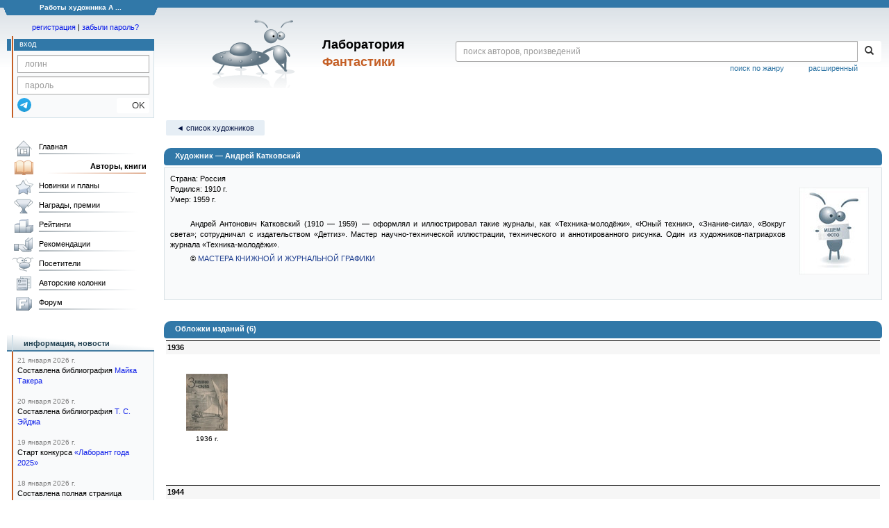

--- FILE ---
content_type: text/html;charset=UTF-8
request_url: https://fantlab.ru/art1229
body_size: 14085
content:
<!DOCTYPE html>
<html lang="ru" prefix="og: http://ogp.me/ns#">
<head>
	<title>Работы художника А. Катковского</title>
	<meta charset="utf-8" />
	<meta name="viewport" content="width=device-width, initial-scale=1.0" />
	<meta name="keywords" content="А. Катковский,художник А. Катковский,иллюстрации А. Катковского,работы художника А. Катковского,картинки А. Катковского">
	<meta name="description" content="Работы художника А. Катковского. Список всех обложек изданий и внутренних иллюстраций художника">
	<meta http-equiv="PRAGMA" content="NO-CACHE">
	<meta http-equiv="Cache-control" content="NO-CACHE, must-revalidate">
	<link rel="shortcut icon" href="/favicon.ico" type="image/x-icon" />
	<link rel="apple-touch-icon" href="/img/fl_apple.png" />
    <link rel="search" type="application/opensearchdescription+xml" title="Поиск в fantlab" href="/fantlab_search.xml" />

	<meta property="og:site_name" content="fantlab.ru" />
	<meta property="og:type" content="book" />
	<meta property="og:title" content="Работы художника А. Катковского" />
	<meta property="og:description" content="Работы художника А. Катковского. Список всех обложек изданий и внутренних иллюстраций художника" />
	<meta property="og:image" content="https:/img/logo2.png" />
	<meta property="og:url" content="https://fantlab.ru/art1229" />
	<script src="https://www.google.com/recaptcha/api.js?render=6Lcbe7gUAAAAACgbMR2b1Oq6ylUyxcvjkjiDim_-"></script>
	<script src="/js/jquery-1.11.0.min.js?t=1647328701"></script>
	<script src="/js/bootstrap.min.js?t=1647328701"></script>

	<script src="/js/lightbox.js?t=1647328701"></script>
	<script src="/js/jquery.fancybox.min.js?t=1647328701"></script>
	<script src="/js/bootstrap-dropdown.js?t=1647328701"></script>
	<script src="/js/bootstrap-tooltip.js?t=1647328701"></script>

	<script src="/js/jquery.tablesorter.min.js?t=1647328701"></script>
	<script src="/js/jquery.lazyload.min.js?t=1647328701"></script>
	<script src="/js/jquery.cookie.js?t=1647328701"></script>
	<script src="/js/jquery.fantlab.js?t=1756714694"></script>
	<script src="/js/default.js?t=1765003078"></script>
	<script src="/js/bookcase.js?t=1745216512"></script>
	<script src="/js/forum.js?t=1761821776"></script>
	<script src="/js/genre_voting.js?t=1727806041"></script>
	<script src="/js/ipad.js?t=1647328701"></script>
	<script src="/js/person.js?t=1701282008"></script>
	<script src="/js/recoms.js?t=1647328701"></script>
	<script src="/js/sections.js?t=1647328701"></script>
	<script src="/js/standart.js?t=1755927607"></script>
	<script src="/js/subscription.js?t=1753192512"></script>
	<script src="/js/translit.js?t=1647328701"></script>
	<script src="/js/voting.js?t=1701282008"></script>
	<script src="/js/widget.js?t=1765003078"></script>
	<script src="/js/serie.js?t=1701282008"></script>
	<script src="/js/pubplan.js?t=1701282008"></script>
	<script src="/js/up.js?t=1647328701"></script>
	<script src="/js/tickets.js?t=1720092607"></script>

<script type="text/javascript">
$(document).ready( function() {
	$('.navbar-tog').click( function() {
		$('.wrapper').toggleClass('on');
			$('.layout-flbook').toggleClass('on');
	});
	$('.fantlab').fantlab({params_in_class: false});

});





   var level2_width = 25;
</script>

    <script src="/js/layout.js?t=1755927607"></script>



    <link href="/css/custom.css?t=1713516977" rel="stylesheet" />
    <link href="/css/layout.css?t=1761211556" rel="stylesheet" />
    <link href="/css/bootstrap.css?t=1647328701" rel="stylesheet" />
    <link href="/css/bootstrap-theme.css?t=1647328701" rel="stylesheet" />
    <link href="/css/bootstrap-dropdown.css?t=1647328701" rel="stylesheet" />
    <link href="/css/bootstrap-tooltip.css?t=1647328701" rel="stylesheet" />
    <link href="/css/lightbox.css?t=1647328701" rel="stylesheet" />
    <link href="/css/jquery.fancybox.css?t=1647328701" rel="stylesheet" />
    <link href="/css/default.css?t=1761211556" rel="stylesheet" />
    <link href="/css/main-content-biblio.css?t=1760725469" rel="stylesheet" />
    <link href="/css/search.css?t=1764689456" rel="stylesheet" />
    <link href="/css/widget.css?t=1647328701" rel="stylesheet" />
    <link href="/css/person.css?t=1727806041" rel="stylesheet" />
    <link href="/css/tickets.css?t=1647328701" rel="stylesheet" />
    <link href="/css/forum.css?t=1753192512" rel="stylesheet" />


        <link href="/css/layout-adaptive.css?t=1761211556" rel="stylesheet" />



    
    
    

    <!--[if lt IE 9]>
    <script src="/js/html5.js?t=1647328701"></script>
    <script src="/js/respond.min.js?t=1647328701"></script>
    <![endif]-->
    <!--[if lte IE 9]>
    <script src="/js/jquery.placeholder.js?t=1701282008"></script>
    <![endif]-->
</head>

<body>
  <div id="_fade"></div>
  <div class="layout">
    <div class="wrapper">
      <header class="header">
        <div class="topheader">
          <div class="left-header-corner"></div>
          <div class="center" style="">
            <p>Работы художника А ...</p>
          </div>
          <div class="right-header-corner"></div>
        </div>
        <div class="middle-header">
          <div class="main-header">
            <div class="header-content">
              <div class="top_logo">

			    <div class="navbar-tog">
                </div>

		<a class="header__picture" title="Лаборатория Фантастики" href="/"></a>
		<div class="header__title"><span>Лаборатория</span><br>Фантастики</div>

                <div class="search bootstrap">
                  <form name="booksearch" method="GET" action='/searchmain'>
                    <div class="input-group input-group-sm">
                      <input type="text" name="searchstr" value="" class="form-control" placeholder="поиск авторов, произведений">
                      <span class="input-group-btn">
                        <button class="btn btn-default btn-sm" type="submit" title="Найти!">
                          <span class="glyphicon glyphicon-search"></span>
                        </button>
                      </span>
                    </div>
                    <a id="popup-search-warning" href="javascript://" style="display: none; float: left; margin-left: 5px; margin-right: 5px;">Исправить раскладку?</a>
                    <a class="search_link" href="/search-advanced">расширенный</a>
                    <a class="search_link" href="/bygenre">поиск по жанру</a>
                  </form>
                </div>
              </div>
            </div>
          </div>
          <aside class="header-sidebar">
              <div class="user-reg clearfix">
  <p align="center" class="user-reg-toptext" style="padding-left:14px;padding-top:5px;padding-bottom:5px"><a href="/regform">регистрация</a> | <a href="/forgotpas">забыли пароль?</a></p>
  <div class="column-left">
    <div class="empty-title-header"></div>
    <div class="title-left-edge">&nbsp;</div>
  </div>
  <div class="column-right">
    <div class="empty-title-header"></div>
    <div class="title"><span>вход</span></div>
    <div class="left-block-body">
      <form class="auth-form bootstrap" name="auth" action="/login" method="POST" role="form">
        <div class="input-group input-group-xs">
          <input type="text" name="login" class="form-control" placeholder="логин">
        </div>
        <div class="input-group input-group-xs">
          <input type="password" name="password" class="form-control" placeholder="пароль">
        </div>
        <div class="auth-form-button">
              <button class="telegram_auth" type="button">
                <svg xmlns="http://www.w3.org/2000/svg" xmlns:xlink="http://www.w3.org/1999/xlink" viewBox="0 0 240.1 240.1">
                  <linearGradient id="Oval_1_" gradientUnits="userSpaceOnUse" x1="-838.041" y1="660.581" x2="-838.041" y2="660.3427" gradientTransform="matrix(1000 0 0 -1000 838161 660581)">
                    <stop offset="0" style="stop-color:#2AABEE"/>
                    <stop offset="1" style="stop-color:#229ED9"/>
                  </linearGradient>
                  <circle fill-rule="evenodd" clip-rule="evenodd" fill="url(#Oval_1_)" cx="120.1" cy="120.1" r="120.1"/>
                  <path fill-rule="evenodd" clip-rule="evenodd" fill="#FFFFFF" d="M54.3,118.8c35-15.2,58.3-25.3,70-30.2 c33.3-13.9,40.3-16.3,44.8-16.4c1,0,3.2,0.2,4.7,1.4c1.2,1,1.5,2.3,1.7,3.3s0.4,3.1,0.2,4.7c-1.8,19-9.6,65.1-13.6,86.3 c-1.7,9-5,12-8.2,12.3c-7,0.6-12.3-4.6-19-9c-10.6-6.9-16.5-11.2-26.8-18c-11.9-7.8-4.2-12.1,2.6-19.1c1.8-1.8,32.5-29.8,33.1-32.3 c0.1-0.3,0.1-1.5-0.6-2.1c-0.7-0.6-1.7-0.4-2.5-0.2c-1.1,0.2-17.9,11.4-50.6,33.5c-4.8,3.3-9.1,4.9-13,4.8 c-4.3-0.1-12.5-2.4-18.7-4.4c-7.5-2.4-13.5-3.7-13-7.9C45.7,123.3,48.7,121.1,54.3,118.8z"/>
                </svg>
              </button>
              <script async src="https://telegram.org/js/telegram-widget.js?22"></script>
              <script>
                  $(function() {
                      console.log('auth init');
                      $('.telegram_auth').on("click", function() {
                          console.log('auth click');
                          window.Telegram.Login.auth(
                              { bot_id: '143010895', request_access: true },
                              (data) => {
                                  if (!data) {
                                      return;
                                  }

                                  console.log(data);

                                  $.ajax({
                                      dataType: "json",
                                      method: "GET",
                                      url: "/telegram_login",
                                      data: data
                                  })
                                  .done(function( json ) {
                                      console.log( json );

                                      if ( json.uid > 0 ) {
                                          console.log('success');
                                          location.reload(true);
                                      }
                                      else {
                                          alert('Аккунт telegram не привязан!');
                                      }
                                  });
                              }
                          );
                      });
                  });
              </script>
          <button type="submit" class="btn btn-default btn-xs">&nbsp;&nbsp;&nbsp;&nbsp;OK</button>
        </div>
      </form>
    </div>
  </div>  
</div>

          </aside>
        </div>
      </header>

      <div class="middle clearfix">
        <div class="modal bootstrap publisher-search-panel" >
          <div class="modal-dialog">
            <div class="modal-content">
              <div class="modal-header">
                <button type="button" class="close" data-dismiss="modal" aria-hidden="true">&times;</button>
                <p class="modal-title">Издательства</p>
              </div>
              <div class="modal-body">
                <form id="publisher-search">
                  <div class="input-group input-group-sm">
                    <input type="text" id="searchstr" class="form-control" placeholder="поиск издательства" autocomplete="off">
                    <span class="input-group-btn">
                      <button type="button" class="btn btn-default btn-sm" title="Найти!">
                        <span class="glyphicon glyphicon-search"></span>
                      </button>
                    </span>
                  </div>
                </form>
                <div class="publisher-list">
                  <p>загрузка списка...</p>
                </div>
              </div>
            </div>
          </div>
        </div>
        <div class="main-container">
          <main class="content">
            <p class='submenu paddingtop paddingbottom'>
<a href='/arts?letter=К' class='submenu1'>&#9668; список художников</a></p>
<div class='main-info-block person-show'>
  <div class='main-info-block-header block-allow-toggle' for='autor_info' data-id='0' title='Скрыть/показать блок'>
    <h1 itemprop='name'>Художник &mdash; Андрей Катковский</h1>
  </div>
  <div class='main-info-block-detail' id='autor_info'><img src="/images/arts/1229_1" width=200 alt="А. Катковского" class="adaptimg right"><div class='person-info-bio paragraph-block clearfix'>Страна: Россия<br>Родился: 1910 г.<br>Умер: 1959 г.<br><br><p class="abzac">Андрей Антонович Катковский (1910 — 1959) — оформлял и иллюстрировал такие журналы, как &laquo;Техника-молодёжи&raquo;, &laquo;Юный техник&raquo;, &laquo;Знание-сила&raquo;, &laquo;Вокруг света&raquo;; сотрудничал с издательством &laquo;Детгиз&raquo;. Мастер научно-технической иллюстрации, технического и аннотированного рисунка. Один из художников-патриархов журнала &laquo;Техника-молодёжи&raquo;.</p><p align=right>&copy; <noindex><a href='http://artwork.project-time-machine.com/search/label/A.%20Katkovskiy%20%7C%20А.%20Катковский#.U_4eVMa7fvI' target=_blank>МАСТЕРА КНИЖНОЙ И ЖУРНАЛЬНОЙ ГРАФИКИ</a></noindex></p></div>
</div><br><br><div class='main-info-block-header block-allow-toggle' for='divbooks1' data-id='0' title='Скрыть/показать блок'><h1 itemprop='name'>Обложки изданий (6)</h1></div><div id='divbooks1' width='100%' style='width:100%; display:inline-block;'><div style='clear:both; width:auto; background-color:#F6F6F6; border-top:1px solid black; font-weight:bold; margin:3px;padding:2px'>1936</div><br>
<div style="border:0;float:left" class="b"><a href="/edition482540" title="Знание — сила 1936'12"><img src="/images/editions/small/482540?r=1766058343" alt="Знание — сила 1936'12" width="60" hspace="2"></a><br><font size="1">1936 г.</font></div><div style='clear:both; width:auto; background-color:#F6F6F6; border-top:1px solid black; font-weight:bold; margin:3px;padding:2px'>1944</div><br>
<div style="border:0;float:left" class="b"><a href="/edition151248" title="Техника - молодежи №4 1944"><img src="/images/editions/small/151248?r=1561990068" alt="Техника - молодежи №4 1944" width="60" hspace="2"></a><br><font size="1">1944 г.</font></div><div style="border:0;float:left" class="b"><a href="/edition154119" title="Техника - молодежи №9 1944 "><img src="/images/editions/small/154119?r=1564634034" alt="Техника - молодежи №9 1944 " width="60" hspace="2"></a><br><font size="1">1944 г.</font></div><div style='clear:both; width:auto; background-color:#F6F6F6; border-top:1px solid black; font-weight:bold; margin:3px;padding:2px'>1946</div><br>
<div style="border:0;float:left" class="b"><a href="/edition51543" title="Техника-молодежи 1946'05-06"><img src="/images/editions/small/51543?r=1601881087" alt="Техника-молодежи 1946'05-06" width="60" hspace="2"></a><br><font size="1">1946 г.</font></div><div style='clear:both; width:auto; background-color:#F6F6F6; border-top:1px solid black; font-weight:bold; margin:3px;padding:2px'>1951</div><br>
<div style="border:0;float:left" class="b"><a href="/edition111579" title="Техника-молодежи № 9, 1951"><img src="/images/editions/small/111579?r=1492534674" alt="Техника-молодежи № 9, 1951" width="60" hspace="2"></a><br><font size="1">1951 г.</font></div><div style='clear:both; width:auto; background-color:#F6F6F6; border-top:1px solid black; font-weight:bold; margin:3px;padding:2px'>1954</div><br>
<div style="border:0;float:left" class="b"><a href="/edition384825" title="Техника – молодёжи № 8 1954"><img src="/images/editions/small/384825?r=1682441071" alt="Техника – молодёжи № 8 1954" width="60" hspace="2"></a><br><font size="1">1954 г.</font></div></div><br><div class='main-info-block-header block-allow-toggle' for='divbooks2' data-id='0' title='Скрыть/показать блок'><h1 itemprop='name'>Внутренние иллюстрации изданий (162)</h1></div><div id='divbooks2' width='100%' style='width:100%; display:inline-block;'><div style='clear:both; width:auto; background-color:#F6F6F6; border-top:1px solid black; font-weight:bold; margin:3px;padding:2px'>1938</div><br>
<div style="border:0;float:left" class="b"><a href="/edition91000" title="Знание-сила № 4, апрель 1938"><img src="/images/editions/small/91000?r=1545594762" alt="Знание-сила № 4, апрель 1938" width="60" hspace="2"></a><br><font size="1">1938 г.</font></div><div style="border:0;float:left" class="b"><a href="/edition92579" title="Знание-сила № 1, январь 1938"><img src="/images/editions/small/92579?r=1492533660" alt="Знание-сила № 1, январь 1938" width="60" hspace="2"></a><br><font size="1">1938 г.</font></div><div style="border:0;float:left" class="b"><a href="/edition221315" title="Техника-молодёжи 1938'06"><img src="/images/editions/small/221315?r=1539858491" alt="Техника-молодёжи 1938'06" width="60" hspace="2"></a><br><font size="1">1938 г.</font></div><div style="border:0;float:left" class="b"><a href="/edition222547" title="Техника-молодёжи 1938'11"><img src="/images/editions/small/222547?r=1539858733" alt="Техника-молодёжи 1938'11" width="60" hspace="2"></a><br><font size="1">1938 г.</font></div><div style="border:0;float:left" class="b"><a href="/edition222548" title="Техника-молодёжи 1938'12"><img src="/images/editions/small/222548?r=1539858645" alt="Техника-молодёжи 1938'12" width="60" hspace="2"></a><br><font size="1">1938 г.</font></div><div style='clear:both; width:auto; background-color:#F6F6F6; border-top:1px solid black; font-weight:bold; margin:3px;padding:2px'>1939</div><br>
<div style="border:0;float:left" class="b"><a href="/edition114610" title="Веселое радио"><img src="/images/editions/small/114610?r=1492534635" alt="Веселое радио" width="60" hspace="2"></a><br><font size="1">1939 г.</font></div><div style="border:0;float:left" class="b"><a href="/edition222985" title="Техника-молодёжи 1939'01"><img src="/images/editions/small/222985?r=1539858870" alt="Техника-молодёжи 1939'01" width="60" hspace="2"></a><br><font size="1">1939 г.</font></div><div style="border:0;float:left" class="b"><a href="/edition224151" title="Техника-молодёжи 1939'02"><img src="/images/editions/small/224151?r=1539859859" alt="Техника-молодёжи 1939'02" width="60" hspace="2"></a><br><font size="1">1939 г.</font></div><div style="border:0;float:left" class="b"><a href="/edition224539" title="Техника-молодёжи 1939'03"><img src="/images/editions/small/224539?r=1539860061" alt="Техника-молодёжи 1939'03" width="60" hspace="2"></a><br><font size="1">1939 г.</font></div><div style="border:0;float:left" class="b"><a href="/edition224541" title="Техника-молодёжи 1939'04"><img src="/images/editions/small/224541?r=1539860191" alt="Техника-молодёжи 1939'04" width="60" hspace="2"></a><br><font size="1">1939 г.</font></div><div style="border:0;float:left" class="b"><a href="/edition224565" title="Техника-молодёжи 1939'05"><img src="/images/editions/small/224565?r=1539860271" alt="Техника-молодёжи 1939'05" width="60" hspace="2"></a><br><font size="1">1939 г.</font></div><div style="border:0;float:left" class="b"><a href="/edition224696" title="Техника-молодёжи 1939'06"><img src="/images/editions/small/224696?r=1539860721" alt="Техника-молодёжи 1939'06" width="60" hspace="2"></a><br><font size="1">1939 г.</font></div><div style="border:0;float:left" class="b"><a href="/edition226833" title="Техника-молодёжи 1939'07-08"><img src="/images/editions/small/226833?r=1539860954" alt="Техника-молодёжи 1939'07-08" width="60" hspace="2"></a><br><font size="1">1939 г.</font></div><div style="border:0;float:left" class="b"><a href="/edition227018" title="Техника-молодёжи 1939'09"><img src="/images/editions/small/227018?r=1539861090" alt="Техника-молодёжи 1939'09" width="60" hspace="2"></a><br><font size="1">1939 г.</font></div><div style="border:0;float:left" class="b"><a href="/edition227229" title="Техника-молодёжи 1939'10-11"><img src="/images/editions/small/227229?r=1539861200" alt="Техника-молодёжи 1939'10-11" width="60" hspace="2"></a><br><font size="1">1939 г.</font></div><div style='clear:both; width:auto; background-color:#F6F6F6; border-top:1px solid black; font-weight:bold; margin:3px;padding:2px'>1940</div><br>
<div style="border:0;float:left" class="b"><a href="/edition163813" title="Техника — молодежи 1940 № 1"><img src="/images/editions/small/163813?r=1539861355" alt="Техника — молодежи 1940 № 1" width="60" hspace="2"></a><br><font size="1">1940 г.</font></div><div style="border:0;float:left" class="b"><a href="/edition227595" title="Техника - молодёжи № 2-3 1940"><img src="/images/editions/small/227595?r=1539861673" alt="Техника - молодёжи № 2-3 1940" width="60" hspace="2"></a><br><font size="1">1940 г.</font></div><div style="border:0;float:left" class="b"><a href="/edition227891" title="Техника-молодёжи 1940'04"><img src="/images/editions/small/227891?r=1539861822" alt="Техника-молодёжи 1940'04" width="60" hspace="2"></a><br><font size="1">1940 г.</font></div><div style="border:0;float:left" class="b"><a href="/edition228716" title="Техника-молодёжи 1940'05"><img src="/images/editions/small/228716?r=1539861903" alt="Техника-молодёжи 1940'05" width="60" hspace="2"></a><br><font size="1">1940 г.</font></div><div style="border:0;float:left" class="b"><a href="/edition228977" title="Техника-молодёжи 1940'06"><img src="/images/editions/small/228977?r=1539862323" alt="Техника-молодёжи 1940'06" width="60" hspace="2"></a><br><font size="1">1940 г.</font></div><div style="border:0;float:left" class="b"><a href="/edition229163" title="Техника-молодёжи 1940'07"><img src="/images/editions/small/229163?r=1539862486" alt="Техника-молодёжи 1940'07" width="60" hspace="2"></a><br><font size="1">1940 г.</font></div><div style="border:0;float:left" class="b"><a href="/edition229415" title="Техника-молодёжи 1940'08-09"><img src="/images/editions/small/229415?r=1539862543" alt="Техника-молодёжи 1940'08-09" width="60" hspace="2"></a><br><font size="1">1940 г.</font></div><div style="border:0;float:left" class="b"><a href="/edition229532" title="Техника-молодёжи 1940'10"><img src="/images/editions/small/229532?r=1690039285" alt="Техника-молодёжи 1940'10" width="60" hspace="2"></a><br><font size="1">1940 г.</font></div><div style="border:0;float:left" class="b"><a href="/edition229871" title="Техника-молодёжи 1940'11"><img src="/images/editions/small/229871?r=1539862674" alt="Техника-молодёжи 1940'11" width="60" hspace="2"></a><br><font size="1">1940 г.</font></div><div style="border:0;float:left" class="b"><a href="/edition231062" title="Техника-молодёжи 1940'12"><img src="/images/editions/small/231062?r=1539862758" alt="Техника-молодёжи 1940'12" width="60" hspace="2"></a><br><font size="1">1940 г.</font></div><div style='clear:both; width:auto; background-color:#F6F6F6; border-top:1px solid black; font-weight:bold; margin:3px;padding:2px'>1941</div><br>
<div style="border:0;float:left" class="b"><a href="/edition160479" title="Самолет, 1941, №5"><img src="/images/editions/small/160479" alt="Самолет, 1941, №5" width="60" hspace="2"></a><br><font size="1">1941 г.</font></div><div style="border:0;float:left" class="b"><a href="/edition231238" title="Техника-молодёжи 1941'01"><img src="/images/editions/small/231238?r=1539862832" alt="Техника-молодёжи 1941'01" width="60" hspace="2"></a><br><font size="1">1941 г.</font></div><div style="border:0;float:left" class="b"><a href="/edition233224" title="Техника-молодёжи 1941'02"><img src="/images/editions/small/233224?r=1539844707" alt="Техника-молодёжи 1941'02" width="60" hspace="2"></a><br><font size="1">1941 г.</font></div><div style="border:0;float:left" class="b"><a href="/edition234998" title="Техника-молодёжи 1941'03"><img src="/images/editions/small/234998?r=1539863159" alt="Техника-молодёжи 1941'03" width="60" hspace="2"></a><br><font size="1">1941 г.</font></div><div style="border:0;float:left" class="b"><a href="/edition235590" title="Техника-молодёжи 1941'04"><img src="/images/editions/small/235590?r=1539863302" alt="Техника-молодёжи 1941'04" width="60" hspace="2"></a><br><font size="1">1941 г.</font></div><div style="border:0;float:left" class="b"><a href="/edition237314" title="Техника-молодёжи 1941'06"><img src="/images/editions/small/237314?r=1541730553" alt="Техника-молодёжи 1941'06" width="60" hspace="2"></a><br><font size="1">1941 г.</font></div><div style="border:0;float:left" class="b"><a href="/edition238189" title="Техника-молодёжи 1941'09"><img src="/images/editions/small/238189?r=1543071093" alt="Техника-молодёжи 1941'09" width="60" hspace="2"></a><br><font size="1">1941 г.</font></div><div style='clear:both; width:auto; background-color:#F6F6F6; border-top:1px solid black; font-weight:bold; margin:3px;padding:2px'>1942</div><br>
<div style="border:0;float:left" class="b"><a href="/edition239490" title="Техника-молодежи 1942'01-02"><img src="/images/editions/small/239490?r=1548582924" alt="Техника-молодежи 1942'01-02" width="60" hspace="2"></a><br><font size="1">1942 г.</font></div><div style='clear:both; width:auto; background-color:#F6F6F6; border-top:1px solid black; font-weight:bold; margin:3px;padding:2px'>1944</div><br>
<div style="border:0;float:left" class="b"><a href="/edition151248" title="Техника - молодежи №4 1944"><img src="/images/editions/small/151248?r=1561990068" alt="Техника - молодежи №4 1944" width="60" hspace="2"></a><br><font size="1">1944 г.</font></div><div style='clear:both; width:auto; background-color:#F6F6F6; border-top:1px solid black; font-weight:bold; margin:3px;padding:2px'>1945</div><br>
<div style="border:0;float:left" class="b"><a href="/edition142233" title="Техника - молодёжи № 1-2 1945"><img src="/images/editions/small/142233?r=1583215668" alt="Техника - молодёжи № 1-2 1945" width="60" hspace="2"></a><br><font size="1">1945 г.</font></div><div style="border:0;float:left" class="b"><a href="/edition142339" title="Техника - молодёжи № 9 1945"><img src="/images/editions/small/142339?r=1575436288" alt="Техника - молодёжи № 9 1945" width="60" hspace="2"></a><br><font size="1">1945 г.</font></div><div style="border:0;float:left" class="b"><a href="/edition142340" title="Техника - молодёжи № 10-11 1945"><img src="/images/editions/small/142340?r=1597388171" alt="Техника - молодёжи № 10-11 1945" width="60" hspace="2"></a><br><font size="1">1945 г.</font></div><div style="border:0;float:left" class="b"><a href="/edition142341" title="Техника - молодёжи № 12 1945"><img src="/images/editions/small/142341?r=1597800992" alt="Техника - молодёжи № 12 1945" width="60" hspace="2"></a><br><font size="1">1945 г.</font></div><div style="border:0;float:left" class="b"><a href="/edition276180" title="Техника-молодёжи 1945'03"><img src="/images/editions/small/276180?r=1583297502" alt="Техника-молодёжи 1945'03" width="60" hspace="2"></a><br><font size="1">1945 г.</font></div><div style='clear:both; width:auto; background-color:#F6F6F6; border-top:1px solid black; font-weight:bold; margin:3px;padding:2px'>1946</div><br>
<div style="border:0;float:left" class="b"><a href="/edition51543" title="Техника-молодежи 1946'05-06"><img src="/images/editions/small/51543?r=1601881087" alt="Техника-молодежи 1946'05-06" width="60" hspace="2"></a><br><font size="1">1946 г.</font></div><div style="border:0;float:left" class="b"><a href="/edition120104" title="Техника - молодёжи № 4 1946"><img src="/images/editions/small/120104?r=1492534383" alt="Техника - молодёжи № 4 1946" width="60" hspace="2"></a><br><font size="1">1946 г.</font></div><div style="border:0;float:left" class="b"><a href="/edition293416" title="Техника-молодежи 1946'02-03"><img src="/images/editions/small/293416?r=1601879623" alt="Техника-молодежи 1946'02-03" width="60" hspace="2"></a><br><font size="1">1946 г.</font></div><div style='clear:both; width:auto; background-color:#F6F6F6; border-top:1px solid black; font-weight:bold; margin:3px;padding:2px'>1947</div><br>
<div style="border:0;float:left" class="b"><a href="/edition382708" title="Техника – молодёжи № 2 1947"><img src="/images/editions/small/382708?r=1680194609" alt="Техника – молодёжи № 2 1947" width="60" hspace="2"></a><br><font size="1">1947 г.</font></div><div style="border:0;float:left" class="b"><a href="/edition382830" title="Техника – молодёжи № 9 1947"><img src="/images/editions/small/382830?r=1680277875" alt="Техника – молодёжи № 9 1947" width="60" hspace="2"></a><br><font size="1">1947 г.</font></div><div style="border:0;float:left" class="b"><a href="/edition382831" title="Техника – молодёжи № 10 1947"><img src="/images/editions/small/382831?r=1680278188" alt="Техника – молодёжи № 10 1947" width="60" hspace="2"></a><br><font size="1">1947 г.</font></div><div style="border:0;float:left" class="b"><a href="/edition485171" title="Знание-сила 1947'11"><img src="/images/editions/small/485171?r=1768227755" alt="Знание-сила 1947'11" width="60" hspace="2"></a><br><font size="1">1947 г.</font></div><div style='clear:both; width:auto; background-color:#F6F6F6; border-top:1px solid black; font-weight:bold; margin:3px;padding:2px'>1948</div><br>
<div style="border:0;float:left" class="b"><a href="/edition51537" title="Знание — сила 1948'10"><img src="/images/editions/small/51537?r=1492533740" alt="Знание — сила 1948'10" width="60" hspace="2"></a><br><font size="1">1948 г.</font></div><div style="border:0;float:left" class="b"><a href="/edition166397" title="Знание - сила №2, февраль 1948"><img src="/images/editions/small/166397?r=1539866056" alt="Знание - сила №2, февраль 1948" width="60" hspace="2"></a><br><font size="1">1948 г.</font></div><div style="border:0;float:left" class="b"><a href="/edition166411" title="Знание-сила №3, март 1948"><img src="/images/editions/small/166411?r=1539866160" alt="Знание-сила №3, март 1948" width="60" hspace="2"></a><br><font size="1">1948 г.</font></div><div style="border:0;float:left" class="b"><a href="/edition166412" title="Знание-сила №4, апрель 1948"><img src="/images/editions/small/166412?r=1539866225" alt="Знание-сила №4, апрель 1948" width="60" hspace="2"></a><br><font size="1">1948 г.</font></div><div style="border:0;float:left" class="b"><a href="/edition382878" title="Техника – молодёжи № 1 1948"><img src="/images/editions/small/382878?r=1680320234" alt="Техника – молодёжи № 1 1948" width="60" hspace="2"></a><br><font size="1">1948 г.</font></div><div style="border:0;float:left" class="b"><a href="/edition382879" title="Техника – молодёжи № 3 1948"><img src="/images/editions/small/382879?r=1680320509" alt="Техника – молодёжи № 3 1948" width="60" hspace="2"></a><br><font size="1">1948 г.</font></div><div style="border:0;float:left" class="b"><a href="/edition382880" title="Техника – молодёжи № 4 1948"><img src="/images/editions/small/382880?r=1680321954" alt="Техника – молодёжи № 4 1948" width="60" hspace="2"></a><br><font size="1">1948 г.</font></div><div style="border:0;float:left" class="b"><a href="/edition382881" title="Техника – молодёжи № 5 1948"><img src="/images/editions/small/382881?r=1680322296" alt="Техника – молодёжи № 5 1948" width="60" hspace="2"></a><br><font size="1">1948 г.</font></div><div style="border:0;float:left" class="b"><a href="/edition382882" title="Техника – молодёжи № 6 1948"><img src="/images/editions/small/382882?r=1680323134" alt="Техника – молодёжи № 6 1948" width="60" hspace="2"></a><br><font size="1">1948 г.</font></div><div style="border:0;float:left" class="b"><a href="/edition382883" title="Техника – молодёжи № 7 1948"><img src="/images/editions/small/382883?r=1680324839" alt="Техника – молодёжи № 7 1948" width="60" hspace="2"></a><br><font size="1">1948 г.</font></div><div style="border:0;float:left" class="b"><a href="/edition382886" title="Техника – молодёжи № 10 1948"><img src="/images/editions/small/382886?r=1680326349" alt="Техника – молодёжи № 10 1948" width="60" hspace="2"></a><br><font size="1">1948 г.</font></div><div style="border:0;float:left" class="b"><a href="/edition382906" title="Техника – молодёжи № 11 1948"><img src="/images/editions/small/382906?r=1680342527" alt="Техника – молодёжи № 11 1948" width="60" hspace="2"></a><br><font size="1">1948 г.</font></div><div style="border:0;float:left" class="b"><a href="/edition382908" title="Техника – молодёжи № 12 1948"><img src="/images/editions/small/382908?r=1680342860" alt="Техника – молодёжи № 12 1948" width="60" hspace="2"></a><br><font size="1">1948 г.</font></div><div style='clear:both; width:auto; background-color:#F6F6F6; border-top:1px solid black; font-weight:bold; margin:3px;padding:2px'>1949</div><br>
<div style="border:0;float:left" class="b"><a href="/edition136378" title="Техника - молодёжи № 6 1949"><img src="/images/editions/small/136378?r=1539866820" alt="Техника - молодёжи № 6 1949" width="60" hspace="2"></a><br><font size="1">1949 г.</font></div><div style="border:0;float:left" class="b"><a href="/edition383106" title="Техника – молодёжи № 1 1949"><img src="/images/editions/small/383106?r=1680623115" alt="Техника – молодёжи № 1 1949" width="60" hspace="2"></a><br><font size="1">1949 г.</font></div><div style="border:0;float:left" class="b"><a href="/edition383107" title="Техника – молодёжи № 2 1949"><img src="/images/editions/small/383107?r=1680623457" alt="Техника – молодёжи № 2 1949" width="60" hspace="2"></a><br><font size="1">1949 г.</font></div><div style="border:0;float:left" class="b"><a href="/edition383109" title="Техника – молодёжи № 3 1949"><img src="/images/editions/small/383109?r=1680623900" alt="Техника – молодёжи № 3 1949" width="60" hspace="2"></a><br><font size="1">1949 г.</font></div><div style="border:0;float:left" class="b"><a href="/edition383111" title="Техника – молодёжи № 4 1949"><img src="/images/editions/small/383111?r=1680624158" alt="Техника – молодёжи № 4 1949" width="60" hspace="2"></a><br><font size="1">1949 г.</font></div><div style="border:0;float:left" class="b"><a href="/edition383112" title="Техника – молодёжи № 5 1949"><img src="/images/editions/small/383112?r=1680624637" alt="Техника – молодёжи № 5 1949" width="60" hspace="2"></a><br><font size="1">1949 г.</font></div><div style="border:0;float:left" class="b"><a href="/edition383114" title="Техника – молодёжи № 7 1949"><img src="/images/editions/small/383114?r=1680625311" alt="Техника – молодёжи № 7 1949" width="60" hspace="2"></a><br><font size="1">1949 г.</font></div><div style="border:0;float:left" class="b"><a href="/edition383116" title="Техника – молодёжи № 8 1949"><img src="/images/editions/small/383116?r=1680626403" alt="Техника – молодёжи № 8 1949" width="60" hspace="2"></a><br><font size="1">1949 г.</font></div><div style="border:0;float:left" class="b"><a href="/edition383117" title="Техника – молодёжи № 9 1949"><img src="/images/editions/small/383117?r=1680626665" alt="Техника – молодёжи № 9 1949" width="60" hspace="2"></a><br><font size="1">1949 г.</font></div><div style="border:0;float:left" class="b"><a href="/edition383118" title="Техника – молодёжи № 10 1949"><img src="/images/editions/small/383118?r=1680626878" alt="Техника – молодёжи № 10 1949" width="60" hspace="2"></a><br><font size="1">1949 г.</font></div><div style="border:0;float:left" class="b"><a href="/edition383119" title="Техника – молодёжи № 11 1949"><img src="/images/editions/small/383119?r=1680627560" alt="Техника – молодёжи № 11 1949" width="60" hspace="2"></a><br><font size="1">1949 г.</font></div><div style="border:0;float:left" class="b"><a href="/edition383120" title="Техника – молодёжи № 12 1949"><img src="/images/editions/small/383120?r=1680627916" alt="Техника – молодёжи № 12 1949" width="60" hspace="2"></a><br><font size="1">1949 г.</font></div><div style="border:0;float:left" class="b"><a href="/edition483090" title="Знание-сила, 1949'5"><img src="/images/editions/small/483090?r=1766572523" alt="Знание-сила, 1949'5" width="60" hspace="2"></a><br><font size="1">1949 г.</font></div><div style='clear:both; width:auto; background-color:#F6F6F6; border-top:1px solid black; font-weight:bold; margin:3px;padding:2px'>1950</div><br>
<div style="border:0;float:left" class="b"><a href="/edition383169" title="Техника – молодёжи № 7 1950"><img src="/images/editions/small/383169?r=1680708457" alt="Техника – молодёжи № 7 1950" width="60" hspace="2"></a><br><font size="1">1950 г.</font></div><div style="border:0;float:left" class="b"><a href="/edition383172" title="Техника – молодёжи № 9 1950"><img src="/images/editions/small/383172?r=1680709196" alt="Техника – молодёжи № 9 1950" width="60" hspace="2"></a><br><font size="1">1950 г.</font></div><div style="border:0;float:left" class="b"><a href="/edition383173" title="Техника – молодёжи № 10 1950"><img src="/images/editions/small/383173?r=1680709573" alt="Техника – молодёжи № 10 1950" width="60" hspace="2"></a><br><font size="1">1950 г.</font></div><div style="border:0;float:left" class="b"><a href="/edition383524" title="Техника – молодёжи № 5 1950"><img src="/images/editions/small/383524?r=1681142437" alt="Техника – молодёжи № 5 1950" width="60" hspace="2"></a><br><font size="1">1950 г.</font></div><div style='clear:both; width:auto; background-color:#F6F6F6; border-top:1px solid black; font-weight:bold; margin:3px;padding:2px'>1951</div><br>
<div style="border:0;float:left" class="b"><a href="/edition99697" title="Техника - молодёжи № 3 1951"><img src="/images/editions/small/99697?r=1589806814" alt="Техника - молодёжи № 3 1951" width="60" hspace="2"></a><br><font size="1">1951 г.</font></div><div style="border:0;float:left" class="b"><a href="/edition153556" title=" Техника - молодёжи № 12 1951"><img src="/images/editions/small/153556?r=1539867349" alt=" Техника - молодёжи № 12 1951" width="60" hspace="2"></a><br><font size="1">1951 г.</font></div><div style="border:0;float:left" class="b"><a href="/edition157929" title="Техника-молодежи № 1, 1951"><img src="/images/editions/small/157929?r=1539867416" alt="Техника-молодежи № 1, 1951" width="60" hspace="2"></a><br><font size="1">1951 г.</font></div><div style="border:0;float:left" class="b"><a href="/edition382885" title="Техника – молодёжи № 9 1948"><img src="/images/editions/small/382885?r=1680325451" alt="Техника – молодёжи № 9 1948" width="60" hspace="2"></a><br><font size="1">1951 г.</font></div><div style="border:0;float:left" class="b"><a href="/edition383709" title="Техника – молодёжи № 4 1951"><img src="/images/editions/small/383709?r=1681315558" alt="Техника – молодёжи № 4 1951" width="60" hspace="2"></a><br><font size="1">1951 г.</font></div><div style="border:0;float:left" class="b"><a href="/edition383714" title="Техника – молодёжи № 5 1951"><img src="/images/editions/small/383714?r=1681316187" alt="Техника – молодёжи № 5 1951" width="60" hspace="2"></a><br><font size="1">1951 г.</font></div><div style="border:0;float:left" class="b"><a href="/edition383716" title="Техника – молодёжи № 6 1951"><img src="/images/editions/small/383716?r=1681316534" alt="Техника – молодёжи № 6 1951" width="60" hspace="2"></a><br><font size="1">1951 г.</font></div><div style="border:0;float:left" class="b"><a href="/edition383720" title="Техника – молодёжи № 7 1951"><img src="/images/editions/small/383720?r=1681317501" alt="Техника – молодёжи № 7 1951" width="60" hspace="2"></a><br><font size="1">1951 г.</font></div><div style="border:0;float:left" class="b"><a href="/edition383721" title="Техника – молодёжи № 8 1951"><img src="/images/editions/small/383721?r=1681318276" alt="Техника – молодёжи № 8 1951" width="60" hspace="2"></a><br><font size="1">1951 г.</font></div><div style="border:0;float:left" class="b"><a href="/edition383777" title="Техника – молодёжи № 11 1951"><img src="/images/editions/small/383777?r=1681403235" alt="Техника – молодёжи № 11 1951" width="60" hspace="2"></a><br><font size="1">1951 г.</font></div><div style='clear:both; width:auto; background-color:#F6F6F6; border-top:1px solid black; font-weight:bold; margin:3px;padding:2px'>1952</div><br>
<div style="border:0;float:left" class="b"><a href="/edition107122" title="Знание-сила № 11, 1952"><img src="/images/editions/small/107122?r=1492533819" alt="Знание-сила № 11, 1952" width="60" hspace="2"></a><br><font size="1">1952 г.</font></div><div style="border:0;float:left" class="b"><a href="/edition116933" title="Борьба за скорость"><img src="/images/editions/small/116933?r=1603125219" alt="Борьба за скорость" width="60" hspace="2"></a><br><font size="1">1952 г.</font></div><div style="border:0;float:left" class="b"><a href="/edition383856" title="Техника – молодёжи № 2 1952"><img src="/images/editions/small/383856?r=1681485613" alt="Техника – молодёжи № 2 1952" width="60" hspace="2"></a><br><font size="1">1952 г.</font></div><div style="border:0;float:left" class="b"><a href="/edition383857" title="Техника – молодёжи № 3 1952"><img src="/images/editions/small/383857?r=1681486003" alt="Техника – молодёжи № 3 1952" width="60" hspace="2"></a><br><font size="1">1952 г.</font></div><div style="border:0;float:left" class="b"><a href="/edition383859" title="Техника – молодёжи № 4 1952"><img src="/images/editions/small/383859" alt="Техника – молодёжи № 4 1952" width="60" hspace="2"></a><br><font size="1">1952 г.</font></div><div style="border:0;float:left" class="b"><a href="/edition383861" title="Техника – молодёжи № 6 1952"><img src="/images/editions/small/383861?r=1681487093" alt="Техника – молодёжи № 6 1952" width="60" hspace="2"></a><br><font size="1">1952 г.</font></div><div style="border:0;float:left" class="b"><a href="/edition383863" title="Техника – молодёжи № 7 1952"><img src="/images/editions/small/383863?r=1681487297" alt="Техника – молодёжи № 7 1952" width="60" hspace="2"></a><br><font size="1">1952 г.</font></div><div style="border:0;float:left" class="b"><a href="/edition383865" title="Техника – молодёжи № 9 1952"><img src="/images/editions/small/383865?r=1681487855" alt="Техника – молодёжи № 9 1952" width="60" hspace="2"></a><br><font size="1">1952 г.</font></div><div style="border:0;float:left" class="b"><a href="/edition383866" title="Техника – молодёжи № 10 1952"><img src="/images/editions/small/383866?r=1681488341" alt="Техника – молодёжи № 10 1952" width="60" hspace="2"></a><br><font size="1">1952 г.</font></div><div style="border:0;float:left" class="b"><a href="/edition383871" title="Техника – молодёжи № 12 1952"><img src="/images/editions/small/383871?r=1681489314" alt="Техника – молодёжи № 12 1952" width="60" hspace="2"></a><br><font size="1">1952 г.</font></div><div style='clear:both; width:auto; background-color:#F6F6F6; border-top:1px solid black; font-weight:bold; margin:3px;padding:2px'>1953</div><br>
<div style="border:0;float:left" class="b"><a href="/edition38572" title="Незримые пути"><img src="/images/editions/small/38572?r=1539867478" alt="Незримые пути" width="60" hspace="2"></a><br><font size="1">1953 г.</font></div><div style="border:0;float:left" class="b"><a href="/edition73463" title="Путешествие в завтра"><img src="/images/editions/small/73463?r=1539867583" alt="Путешествие в завтра" width="60" hspace="2"></a><br><font size="1">1953 г.</font></div><div style="border:0;float:left" class="b"><a href="/edition73466" title="Подорож у завтра"><img src="/images/editions/small/73466?r=1539867661" alt="Подорож у завтра" width="60" hspace="2"></a><br><font size="1">1953 г.</font></div><div style="border:0;float:left" class="b"><a href="/edition77636" title="Вокруг света № 1, январь 1953"><img src="/images/editions/small/77636?r=1492533953" alt="Вокруг света № 1, январь 1953" width="60" hspace="2"></a><br><font size="1">1953 г.</font></div><div style="border:0;float:left" class="b"><a href="/edition99315" title="Техника-молодежи № 12, 1953"><img src="/images/editions/small/99315?r=1651915816" alt="Техника-молодежи № 12, 1953" width="60" hspace="2"></a><br><font size="1">1953 г.</font></div><div style="border:0;float:left" class="b"><a href="/edition104887" title="Знание-сила № 11, 1953"><img src="/images/editions/small/104887?r=1492534247" alt="Знание-сила № 11, 1953" width="60" hspace="2"></a><br><font size="1">1953 г.</font></div><div style="border:0;float:left" class="b"><a href="/edition104905" title="Знание - сила № 10, 1953"><img src="/images/editions/small/104905?r=1492534590" alt="Знание - сила № 10, 1953" width="60" hspace="2"></a><br><font size="1">1953 г.</font></div><div style="border:0;float:left" class="b"><a href="/edition150010" title="Техника-молодежи № 1, 1953"><img src="/images/editions/small/150010?r=1550615800" alt="Техника-молодежи № 1, 1953" width="60" hspace="2"></a><br><font size="1">1953 г.</font></div><div style="border:0;float:left" class="b"><a href="/edition152272" title="Техника-молодежи 1953'02 "><img src="/images/editions/small/152272?r=1550616335" alt="Техника-молодежи 1953'02 " width="60" hspace="2"></a><br><font size="1">1953 г.</font></div><div style="border:0;float:left" class="b"><a href="/edition176191" title="Техника-молодежи 1953-6"><img src="/images/editions/small/176191?r=1651689282" alt="Техника-молодежи 1953-6" width="60" hspace="2"></a><br><font size="1">1953 г.</font></div><div style="border:0;float:left" class="b"><a href="/edition177617" title="К морю Чёрному"><img src="/images/editions/small/177617?r=1518899561" alt="К морю Чёрному" width="60" hspace="2"></a><br><font size="1">1953 г.</font></div><div style="border:0;float:left" class="b"><a href="/edition351498" title="Техника – молодёжи № 8 1953"><img src="/images/editions/small/351498?r=1651754087" alt="Техника – молодёжи № 8 1953" width="60" hspace="2"></a><br><font size="1">1953 г.</font></div><div style="border:0;float:left" class="b"><a href="/edition351566" title="Техника — молодёжи 1953`10"><img src="/images/editions/small/351566?r=1651911479" alt="Техника — молодёжи 1953`10" width="60" hspace="2"></a><br><font size="1">1953 г.</font></div><div style="border:0;float:left" class="b"><a href="/edition351567" title="Техника — молодёжи № 11 1953"><img src="/images/editions/small/351567?r=1651914849" alt="Техника — молодёжи № 11 1953" width="60" hspace="2"></a><br><font size="1">1953 г.</font></div><div style="border:0;float:left" class="b"><a href="/edition445225" title="Знание - сила № 6, 1953"><img src="/images/editions/small/445225?r=1740802746" alt="Знание - сила № 6, 1953" width="60" hspace="2"></a><br><font size="1">1953 г.</font></div><div style='clear:both; width:auto; background-color:#F6F6F6; border-top:1px solid black; font-weight:bold; margin:3px;padding:2px'>1954</div><br>
<div style="border:0;float:left" class="b"><a href="/edition321503" title="Техника — молодёжи № 9 1954"><img src="/images/editions/small/321503?r=1682441332" alt="Техника — молодёжи № 9 1954" width="60" hspace="2"></a><br><font size="1">1954 г.</font></div><div style="border:0;float:left" class="b"><a href="/edition384742" title="Техника – молодёжи № 1 1954"><img src="/images/editions/small/384742?r=1682353468" alt="Техника – молодёжи № 1 1954" width="60" hspace="2"></a><br><font size="1">1954 г.</font></div><div style="border:0;float:left" class="b"><a href="/edition384743" title="Техника – молодёжи № 2 1954"><img src="/images/editions/small/384743?r=1682353776" alt="Техника – молодёжи № 2 1954" width="60" hspace="2"></a><br><font size="1">1954 г.</font></div><div style="border:0;float:left" class="b"><a href="/edition384745" title="Техника – молодёжи № 3 1954"><img src="/images/editions/small/384745?r=1682354383" alt="Техника – молодёжи № 3 1954" width="60" hspace="2"></a><br><font size="1">1954 г.</font></div><div style="border:0;float:left" class="b"><a href="/edition384747" title="Техника – молодёжи № 4 1954"><img src="/images/editions/small/384747?r=1682354834" alt="Техника – молодёжи № 4 1954" width="60" hspace="2"></a><br><font size="1">1954 г.</font></div><div style="border:0;float:left" class="b"><a href="/edition384818" title="Техника – молодёжи № 5 1954"><img src="/images/editions/small/384818?r=1682438510" alt="Техника – молодёжи № 5 1954" width="60" hspace="2"></a><br><font size="1">1954 г.</font></div><div style="border:0;float:left" class="b"><a href="/edition384819" title="Техника – молодёжи № 6 1954"><img src="/images/editions/small/384819?r=1682438802" alt="Техника – молодёжи № 6 1954" width="60" hspace="2"></a><br><font size="1">1954 г.</font></div><div style="border:0;float:left" class="b"><a href="/edition384822" title="Техника – молодёжи № 7 1954"><img src="/images/editions/small/384822?r=1682439371" alt="Техника – молодёжи № 7 1954" width="60" hspace="2"></a><br><font size="1">1954 г.</font></div><div style="border:0;float:left" class="b"><a href="/edition384825" title="Техника – молодёжи № 8 1954"><img src="/images/editions/small/384825?r=1682441071" alt="Техника – молодёжи № 8 1954" width="60" hspace="2"></a><br><font size="1">1954 г.</font></div><div style="border:0;float:left" class="b"><a href="/edition384826" title="Техника – молодёжи № 10 1954"><img src="/images/editions/small/384826?r=1682441683" alt="Техника – молодёжи № 10 1954" width="60" hspace="2"></a><br><font size="1">1954 г.</font></div><div style="border:0;float:left" class="b"><a href="/edition384832" title="Техника – молодёжи № 12 1954"><img src="/images/editions/small/384832?r=1682442393" alt="Техника – молодёжи № 12 1954" width="60" hspace="2"></a><br><font size="1">1954 г.</font></div><div style="border:0;float:left" class="b"><a href="/edition440563" title="Знание-сила 1954'4"><img src="/images/editions/small/440563?r=1738136358" alt="Знание-сила 1954'4" width="60" hspace="2"></a><br><font size="1">1954 г.</font></div><div style='clear:both; width:auto; background-color:#F6F6F6; border-top:1px solid black; font-weight:bold; margin:3px;padding:2px'>1955</div><br>
<div style="border:0;float:left" class="b"><a href="/edition149052" title="О большом и малом"><img src="/images/editions/small/149052?r=1604161108" alt="О большом и малом" width="60" hspace="2"></a><br><font size="1">1955 г.</font></div><div style="border:0;float:left" class="b"><a href="/edition405387" title="Смена № 1, 1955"><img src="/images/editions/small/405387?r=1702571524" alt="Смена № 1, 1955" width="60" hspace="2"></a><br><font size="1">1955 г.</font></div><div style="border:0;float:left" class="b"><a href="/edition419769" title="Смена № 3, 1955"><img src="/images/editions/small/419769?r=1719743418" alt="Смена № 3, 1955" width="60" hspace="2"></a><br><font size="1">1955 г.</font></div><div style="border:0;float:left" class="b"><a href="/edition419820" title="Смена № 2, 1955"><img src="/images/editions/small/419820?r=1719807526" alt="Смена № 2, 1955" width="60" hspace="2"></a><br><font size="1">1955 г.</font></div><div style='clear:both; width:auto; background-color:#F6F6F6; border-top:1px solid black; font-weight:bold; margin:3px;padding:2px'>1956</div><br>
<div style="border:0;float:left" class="b"><a href="/edition31083" title="Техника - молодёжи № 1-2 1956"><img src="/images/editions/small/31083?r=1539868011" alt="Техника - молодёжи № 1-2 1956" width="60" hspace="2"></a><br><font size="1">1956 г.</font></div><div style="border:0;float:left" class="b"><a href="/edition386030" title="Техника – молодёжи № 3 1956"><img src="/images/editions/small/386030?r=1683631674" alt="Техника – молодёжи № 3 1956" width="60" hspace="2"></a><br><font size="1">1956 г.</font></div><div style="border:0;float:left" class="b"><a href="/edition386032" title="Техника – молодёжи № 7 1956"><img src="/images/editions/small/386032?r=1683632481" alt="Техника – молодёжи № 7 1956" width="60" hspace="2"></a><br><font size="1">1956 г.</font></div><div style="border:0;float:left" class="b"><a href="/edition386039" title="Техника – молодёжи № 8 1956"><img src="/images/editions/small/386039?r=1683632949" alt="Техника – молодёжи № 8 1956" width="60" hspace="2"></a><br><font size="1">1956 г.</font></div><div style="border:0;float:left" class="b"><a href="/edition386045" title="Техника – молодёжи № 9 1956"><img src="/images/editions/small/386045?r=1683633487" alt="Техника – молодёжи № 9 1956" width="60" hspace="2"></a><br><font size="1">1956 г.</font></div><div style="border:0;float:left" class="b"><a href="/edition386052" title="Техника – молодёжи № 10 1956"><img src="/images/editions/small/386052?r=1683635289" alt="Техника – молодёжи № 10 1956" width="60" hspace="2"></a><br><font size="1">1956 г.</font></div><div style="border:0;float:left" class="b"><a href="/edition386057" title="Техника – молодёжи № 12 1956"><img src="/images/editions/small/386057?r=1683636905" alt="Техника – молодёжи № 12 1956" width="60" hspace="2"></a><br><font size="1">1956 г.</font></div><div style="border:0;float:left" class="b"><a href="/edition386218" title="Техника – молодёжи № 5 1956"><img src="/images/editions/small/386218?r=1683733001" alt="Техника – молодёжи № 5 1956" width="60" hspace="2"></a><br><font size="1">1956 г.</font></div><div style="border:0;float:left" class="b"><a href="/edition455796" title="Знание-сила 1956'2"><img src="/images/editions/small/455796?r=1747732204" alt="Знание-сила 1956'2" width="60" hspace="2"></a><br><font size="1">1956 г.</font></div><div style='clear:both; width:auto; background-color:#F6F6F6; border-top:1px solid black; font-weight:bold; margin:3px;padding:2px'>1957</div><br>
<div style="border:0;float:left" class="b"><a href="/edition31081" title="Техника - молодёжи № 1 1957"><img src="/images/editions/small/31081?r=1550616567" alt="Техника - молодёжи № 1 1957" width="60" hspace="2"></a><br><font size="1">1957 г.</font></div><div style="border:0;float:left" class="b"><a href="/edition151437" title="Пионер, 1957'10"><img src="/images/editions/small/151437?r=1539868216" alt="Пионер, 1957'10" width="60" hspace="2"></a><br><font size="1">1957 г.</font></div><div style="border:0;float:left" class="b"><a href="/edition229043" title="Техника - молодёжи № 10 1957"><img src="/images/editions/small/229043?r=1555690259" alt="Техника - молодёжи № 10 1957" width="60" hspace="2"></a><br><font size="1">1957 г.</font></div><div style='clear:both; width:auto; background-color:#F6F6F6; border-top:1px solid black; font-weight:bold; margin:3px;padding:2px'>1958</div><br>
<div style="border:0;float:left" class="b"><a href="/edition42660" title="Огненный шар"><img src="/images/editions/small/42660?r=1492534313" alt="Огненный шар" width="60" hspace="2"></a><br><font size="1">1958 г.</font></div><div style="border:0;float:left" class="b"><a href="/edition43903" title="Техника - молодёжи № 1 1958"><img src="/images/editions/small/43903?r=1539868396" alt="Техника - молодёжи № 1 1958" width="60" hspace="2"></a><br><font size="1">1958 г.</font></div><div style="border:0;float:left" class="b"><a href="/edition160651" title="Знание-сила № 2 1958"><img src="/images/editions/small/160651?r=1612436563" alt="Знание-сила № 2 1958" width="60" hspace="2"></a><br><font size="1">1958 г.</font></div><div style="border:0;float:left" class="b"><a href="/edition292313" title="Наука и жизнь 1958`7"><img src="/images/editions/small/292313?r=1746093633" alt="Наука и жизнь 1958`7" width="60" hspace="2"></a><br><font size="1">1958 г.</font></div><div style="border:0;float:left" class="b"><a href="/edition384883" title="Техника – молодёжи № 2 1958"><img src="/images/editions/small/384883?r=1682526433" alt="Техника – молодёжи № 2 1958" width="60" hspace="2"></a><br><font size="1">1958 г.</font></div><div style="border:0;float:left" class="b"><a href="/edition384886" title="Техника – молодёжи № 4 1958"><img src="/images/editions/small/384886?r=1682527434" alt="Техника – молодёжи № 4 1958" width="60" hspace="2"></a><br><font size="1">1958 г.</font></div><div style="border:0;float:left" class="b"><a href="/edition384888" title="Техника – молодёжи № 6 1958"><img src="/images/editions/small/384888?r=1682527877" alt="Техника – молодёжи № 6 1958" width="60" hspace="2"></a><br><font size="1">1958 г.</font></div><div style="border:0;float:left" class="b"><a href="/edition384890" title="Техника – молодёжи № 7 1958"><img src="/images/editions/small/384890?r=1682528766" alt="Техника – молодёжи № 7 1958" width="60" hspace="2"></a><br><font size="1">1958 г.</font></div><div style="border:0;float:left" class="b"><a href="/edition384938" title="Техника – молодёжи № 8 1958"><img src="/images/editions/small/384938?r=1682609949" alt="Техника – молодёжи № 8 1958" width="60" hspace="2"></a><br><font size="1">1958 г.</font></div><div style="border:0;float:left" class="b"><a href="/edition384939" title="Техника – молодёжи № 9 1958"><img src="/images/editions/small/384939?r=1682610199" alt="Техника – молодёжи № 9 1958" width="60" hspace="2"></a><br><font size="1">1958 г.</font></div><div style="border:0;float:left" class="b"><a href="/edition384944" title="Техника – молодёжи № 12 1958"><img src="/images/editions/small/384944?r=1682611246" alt="Техника – молодёжи № 12 1958" width="60" hspace="2"></a><br><font size="1">1958 г.</font></div><div style='clear:both; width:auto; background-color:#F6F6F6; border-top:1px solid black; font-weight:bold; margin:3px;padding:2px'>1959</div><br>
<div style="border:0;float:left" class="b"><a href="/edition99759" title="Техника - молодёжи № 3 1959"><img src="/images/editions/small/99759?r=1492534610" alt="Техника - молодёжи № 3 1959" width="60" hspace="2"></a><br><font size="1">1959 г.</font></div><div style="border:0;float:left" class="b"><a href="/edition383955" title="Техника – молодёжи № 1 1959"><img src="/images/editions/small/383955?r=1681580104" alt="Техника – молодёжи № 1 1959" width="60" hspace="2"></a><br><font size="1">1959 г.</font></div><div style="border:0;float:left" class="b"><a href="/edition385043" title="Техника – молодёжи № 2 1959"><img src="/images/editions/small/385043?r=1682696175" alt="Техника – молодёжи № 2 1959" width="60" hspace="2"></a><br><font size="1">1959 г.</font></div><div style='clear:both; width:auto; background-color:#F6F6F6; border-top:1px solid black; font-weight:bold; margin:3px;padding:2px'>2015</div><br>
<div style="border:0;float:left" class="b"><a href="/edition160569" title="Победители вселенной"><img src="/images/editions/small/160569?r=1539868521" alt="Победители вселенной" width="60" hspace="2"></a><br><font size="1">2015 г.</font></div><div style='clear:both; width:auto; background-color:#F6F6F6; border-top:1px solid black; font-weight:bold; margin:3px;padding:2px'>2017</div><br>
<div style="border:0;float:left" class="b"><a href="/edition338212" title="Новый Гольфстрим. Ледяной остров. Сокровища кряжа Подлунного"><img src="/images/editions/small/338212?r=1667573266" alt="Новый Гольфстрим. Ледяной остров. Сокровища кряжа Подлунного" width="60" hspace="2"></a><br><font size="1">2017 г.</font></div><div style="border:0;float:left" class="b"><a href="/edition403244" title="Если завтра война. Книга вторая"><img src="/images/editions/small/403244?r=1699786514" alt="Если завтра война. Книга вторая" width="60" hspace="2"></a><br><font size="1">2017 г.</font></div><div style='clear:both; width:auto; background-color:#F6F6F6; border-top:1px solid black; font-weight:bold; margin:3px;padding:2px'>2020</div><br>
<div style="border:0;float:left" class="b"><a href="/edition316146" title="Soviet Space Graphics: Cosmic Visions from the USSR"><img src="/images/editions/small/316146?r=1619770751" alt="Soviet Space Graphics: Cosmic Visions from the USSR" width="60" hspace="2"></a><br><font size="1">2020 г.</font></div><div style='clear:both; width:auto; background-color:#F6F6F6; border-top:1px solid black; font-weight:bold; margin:3px;padding:2px'>2021</div><br>
<div style="border:0;float:left" class="b"><a href="/edition315331" title="Секрет эсприфора"><img src="/images/editions/small/315331?r=1668162983" alt="Секрет эсприфора" width="60" hspace="2"></a><br><font size="1">2021 г.</font></div><div style="border:0;float:left" class="b"><a href="/edition319854" title="Рождение синтезита"><img src="/images/editions/small/319854?r=1668163069" alt="Рождение синтезита" width="60" hspace="2"></a><br><font size="1">2021 г.</font></div><div style="border:0;float:left" class="b"><a href="/edition334928" title="Путешествие в завтра"><img src="/images/editions/small/334928?r=1667512164" alt="Путешествие в завтра" width="60" hspace="2"></a><br><font size="1">2021 г.</font></div><div style='clear:both; width:auto; background-color:#F6F6F6; border-top:1px solid black; font-weight:bold; margin:3px;padding:2px'>2025</div><br>
<div style="border:0;float:left" class="b"><a href="/edition457084" title="Дороги вглубь"><img src="/images/editions/small/457084?r=1748625627" alt="Дороги вглубь" width="60" hspace="2"></a><br><font size="1">2025 г.</font></div><div style="border:0;float:left" class="b"><a href="/edition479227" title="Техника - молодёжи № 9 2025"><img src="/images/editions/small/479227?r=1763703887" alt="Техника - молодёжи № 9 2025" width="60" hspace="2"></a><br><font size="1">2025 г.</font></div></div><br></div><br>
<br clear="all">

            <div align="right" style="margin:10px 10px 10px 130px" class="clearfix">
              
            </div>
          </main>
        </div>

        <aside class="left-sidebar">
          <div class="left-block-menu clearfix main-menu">
            <ul id="gmenu" style="width: 208px;">
              <li class="main-menu-level-1" id="gmenu1">
                <a class="l" href="/">Главная</a>
              </li>
              <li class="main-menu-level-1" id="gmenu2">
                <a class="l_a" href="/autors">Авторы, книги</a>
                <div class="main-menu-level-2-container">
                  <div>
                    <div class="main-menu-level-2-title">Авторы по алфавиту:</div>
                    <div class="menu-abc">
                      <a href="/autors192">А</a>
                      <a href="/autors193">Б</a>
                      <a href="/autors194">В</a>
                      <a href="/autors195">Г</a>
                      <a href="/autors196">Д</a>
                      <a href="/autors197">Е</a>
                      <a href="/autors198">Ж</a>
                      <a href="/autors199">З</a>
                      <a href="/autors200">И</a>
                      <a href="/autors201">Й</a>
                      <a href="/autors202">К</a>
                      <a href="/autors203">Л</a>
                      <a href="/autors204">М</a>
                      <a href="/autors205">Н</a>
                      <a href="/autors206">О</a>
                      <a href="/autors207">П</a>
                      <a href="/autors208">Р</a>
                      <a href="/autors209">С</a>
                      <a href="/autors210">Т</a>
                      <a href="/autors211">У</a>
                      <a href="/autors212">Ф</a>
                      <a href="/autors213">Х</a>
                      <a href="/autors214">Ц</a>
                      <a href="/autors215">Ч</a>
                      <a href="/autors216">Ш</a>
                      <a href="/autors217">Щ</a>
                      <a href="/autors221">Э</a>
                      <a href="/autors222">Ю</a>
                      <a href="/autors223">Я</a>
                    </div>
                    <div class="main-menu-level-2-title">Другие персоны:</div>
                    <ul>
                      <li class="main-menu-level-2"><a href="/translators">Переводчики</a></li>
                      <li class="main-menu-level-2"><a href="/dictors">Дикторы</a></li>
                      <li class="main-menu-level-2"><a href="/arts">Художники</a></li>
                    </ul>
                    <div class="main-menu-level-2-title">Циклы, серии, периодика:</div>
                    <ul>
                      <li class="main-menu-level-2"><a href="/autorseries">Межавторские циклы</a></li>
                      <li class="main-menu-level-2"><a href="/series">Книжные серии</a></li>
                      <li class="main-menu-level-2"><a href="/anthologies">Антологии</a></li>
                      <li class="main-menu-level-2"><a href="/magazines">Журналы</a></li>
                    </ul>
                    <div class="main-menu-level-2-title">Прочее:</div>
                    <ul>
                      <li class="main-menu-level-2"><a href="/publishers/top">Издательства</a></li>
                      <li class="main-menu-level-2"><a href="/bygenre">Поиск по жанру</a></li>
                      <li class="main-menu-level-2"><a href="/terms">Термины</a></li>
                      <li class="main-menu-level-2"><a href="/compare">Сравнение изданий</a></li>
                      <li class="main-menu-level-2"><a href="/atlas">Атлас миров</a></li>

                    </ul>

<!--
		    <div class="main-menu-level-2-footer">
                      <ul>
                        <li><a href="/bygenre" class="btn btn-block btn-primary-outline"><i class="fas fa-search mr-5"></i>Поиск по жанру</a></li>
                        <li><a href="/compare" class="btn btn-block btn-primary-outline"><i class="fas fa-binoculars mr-5"></i>Сравнение изданий</a></li>
                      </ul>
                    </div>

-->
                  </div>
                </div>
              </li>
              <li class="main-menu-level-1" id="gmenu3"><a class="l" href="/pubnews">Новинки и планы</a>
                <div class="main-menu-level-2-container">
                  <div>
                    <div class="main-menu-level-2-title">Новинки фантастики</div>
                    <ul>
                      <li class="main-menu-level-2"><a href="/pubnews">Русскоязычные</a></li>
                      <li class="main-menu-level-2"><a href="/pubnews?lang=1">Зарубежные</a></li>
                    </ul><br>
                    <div class="main-menu-level-2-title">Планы издательств</div>
                    <ul>
                      <li class="main-menu-level-2"><a href="/pubplans">Русскоязычные</a></li>
                      <li class="main-menu-level-2"><a href="/pubplans?lang=1">Зарубежные</a></li>
                    </ul><br>
                    <div class="main-menu-level-2-title">Планы авторов</div>
                    <ul>
                      <li class="main-menu-level-2"><a href="/autplans">Русскоязычные</a></li>
                      <li class="main-menu-level-2"><a href="/autplans?lang=1">Зарубежные</a></li>
                    </ul>
                  </div>
                </div>
              </li>
              <li class="main-menu-level-1" id="gmenu4"><a class="l" href="/awards">Награды, премии</a>
                <div class="main-menu-level-2-container">
                  <div>
                    <div class="main-menu-level-2-title">Награды, премии:</div>
                      <ul>
                        <li class="main-menu-level-2"><a href="/award5">Локус</a> <span>США</span></li>
                        <li class="main-menu-level-2"><a href="/award3">Небьюла</a> <span>США</span></li>
                        <li class="main-menu-level-2"><a href="/award4">Всемирная премия фэнтези</a> <span>США</span></li>
                        <li class="main-menu-level-2"><a href="/award2">Хьюго</a> <span>США</span></li>
                        <li class="main-menu-level-2"><a href="/award9">Аэлита</a> <span>Россия</span></li>
                        <li class="main-menu-level-2"><a href="/award86">Книга года по версии Фантлаба</a> <span>Россия</span></li>
                        <li class="main-menu-level-2"><a href="/award53">«Итоги года» от журнала «Мир Фантастики» </a> <span>Россия</span></li>
                        <li class="main-menu-level-2"><a href="/award473">Мемориальная премия имени Андрея Зильберштейна</a> <span>Россия</span></li>
                      </ul>
                      <div class="main-menu-level-2-footer">
                        <ul>
                          <li><a href="/awards" class="btn btn-block btn-primary-outline"><i class="fas fa-trophy-alt mr-5"></i>Смотреть все</a></li>
                        </ul>
                      </div>
                    </div>
                </div>
              </li>
              <li class="main-menu-level-1" id="gmenu5"><a class="l" href="/ratings">Рейтинги</a>
                <div class="main-menu-level-2-container">
                  <div>
                    <div class="main-menu-level-2-title">Рейтинги авторов</div>
                    <ul>
                      <li class="main-menu-level-2"><a href="/ratings"></b>Лучшие</b></a></li>
                      <li class="main-menu-level-2"><a href="/rating/author/popular">Популярные</a></li>
                      <li class="main-menu-level-2"><a href="/rating/author/titled">Титулованные</a></li>
                      <li class="main-menu-level-2"><a href="/rating/author/published">Самые издаваемые</a></li>
                      <li class="main-menu-level-2"><a href="/rating/author/circulation">Высокотиражные </a></li>
                      <li class="main-menu-level-2"><a href="/rating/author/responses">Рецензируемые</a></li>
                      <li class="main-menu-level-2"><a href="/rating/author/ambiguous">Противоречивые</a></li>
                      <li class="main-menu-level-2"><a href="/rating/author/gender">Гендерные</a></li>
                    </ul>
                    <div class="main-menu-level-2-title">Рейтинги произведений</div>
                    <ul>
                      <li class="main-menu-level-2"><a href="/rating/work/best">Лучшие</a></li>
                      <li class="main-menu-level-2"><a href="/rating/work/popular">Популярные</a></li>
                      <li class="main-menu-level-2"><a href="/rating/work/titled">Титулованные</a></li>
                      <li class="main-menu-level-2"><a href="/rating/work/published">Самые издаваемые</a></li>
                      <li class="main-menu-level-2"><a href="/rating/work/circulation">Высокотиражные </a></li>
                      <li class="main-menu-level-2"><a href="/rating/work/responses">Рецензируемые</a></li>
                      <li class="main-menu-level-2"><a href="/rating/work/ambiguous">Противоречивые</a></li>
                      <li class="main-menu-level-2"><a href="/rating/work/gender">Гендерные</a></li>
                      <li class="main-menu-level-2"><a href="/rating/work/lingvo">По лингвистическим признакам</a></li>
                    </ul>
                  </div>
                </div>
              </li>
              <li class="main-menu-level-1" id="gmenu6"><a class="l" href="/recoms">Рекомендации</a>
                <div class="main-menu-level-2-container">
                  <div>
                    <div class="main-menu-level-2-title">Мои персонифицированные рекомендации</div>
                    <div class="main-menu-level-2-footer">
                      <p>Раздел доступен только после регистрации и оценивания нескольких произведений.</p><br>
                      <ul>
                        <li><a href="/regform" class="btn btn-block btn-primary-outline"><i class="fas fa-search mr-5"></i>Регистрация</a></li>
                      </ul>
                    </div>
                  </div>
              </li>
              <li class="main-menu-level-1" id="gmenu7"><a class="l" href="/usersclasspage1">Посетители</a>
                <div class="main-menu-level-2-container">
                  <div>
                    <div class="main-menu-level-2-title">Поиск посетителей по сайту:</div>
                    <form name="searchform" method="get" action="/usersclasspage1"><input type="text" placeholder="Логин или ФИО" name="usersearch" value="" class="form-control" style="width:230px" autocomplete="off"></form><br>
                    <div class="main-menu-level-2-footer">
                      <ul>
                        <li><a href="/usersclasspage1" class="btn btn-block btn-primary-outline"><i class="fas fa-search mr-5"></i>К разделу</a></li>
                      </ul>
                    </div>
              </li>
              <li class="main-menu-level-1" id="gmenu8"><a class="l" href="/blogs">Авторские колонки</a>
                <div class="main-menu-level-2-container">
                  <div>
                    <div class="main-menu-level-2-title">Популярные авторские колонки и блоги</div>
                      <ul>
                        <li class="main-menu-level-2"><a href="/community248">Новинки и планы издательств в жанре фантастики</a> <span>выходит регулярно, сюда пишут и сами издательства</span></li>
                        <li class="main-menu-level-2"><a href="/community971">Издательство «Эксмо»</a> <span>персональная рубрика</span></li>
                        <li class="main-menu-level-2"><a href="/community997">Издательство «АСТ»</a> <span>персональная рубрика</span></li>
                        <li class="main-menu-level-2"><a href="/community976">Издательство «Азбука»</a> <span>персональная рубрика</span></li>
                        <li class="main-menu-level-2"><a href="/community631">Издательство «Фантастика Книжный Клуб»</a> <span>персональная рубрика</span></li>
                        <li class="main-menu-level-2"><a href="/community548">Самодельные и малотиражные издания</a></li>
                        <li class="main-menu-level-2"><a href="/community253">Рецензии на фантастические книги</a></li>
                        <li class="main-menu-level-2"><a href="/user17299/blog">Личная колонка k2007</a> <span>регулярные сводки по новинкам от одного из админов сайта</span></li>
                        <li class="main-menu-level-2"><a href="/community249">Глас админа</a> <span>тут всё о новшествах сайта, в т.ч. технических</span></li>
                      </ul>
                    <div class="main-menu-level-2-footer">
                      <ul>
                        <li><a href="/allblogs" class="btn btn-block btn-primary-outline"><i class="fas fa-search mr-5"></i>Лента статей</a></li>
                      </ul>
                    </div>
                  </div>
                </div>
              </li>
              <li class="main-menu-level-1" id="gmenu9"><a class="l" href="/forum">Форум</a>
                <div class="main-menu-level-2-container">
                  <div>
                    <div class="main-menu-level-2-title">Форумы о фантастике и фэнтези</div>
                      <ul>
                        <li class="main-menu-level-2"><a href="/forum/forum14page1">Произведения, авторы, жанры</a></li>
                        <li class="main-menu-level-2"><a href="/forum/forum15page1">Издания, издательства, электронные книги</a></li>
                        <li class="main-menu-level-2"><a href="/forum/forum13page1">Новости, конвенты, конкурсы</a></li>
                        <li class="main-menu-level-2"><a href="/forum/forum1page1">Другие окололитературные темы</a></li>
                      </ul>
                    <div class="main-menu-level-2-footer">
                      <ul>
                        <li><a href="/forum" class="btn btn-block btn-primary-outline"><i class="fas fa-search mr-5"></i>Все форумы</a></li>
                      </ul>
                    </div>
                  </div>
                </div>
              </li>
            </ul>
          </div>



            <br>
            <br>
            <div class="left-block" id="wg-news">
              <div class="left-block-title-container">
                <div class="left-block-start"></div>
                <div class="left-block-title"><span>информация, новости</span> <img class="hidden-block-image" src="/img/hidden_block_arrow.png"></div>
              </div>
              <div class="left-block-body">
                <div>
                  <p style="color:gray; font-size: x-small;">21 января 2026 г.</p>
                  <p style="margin-bottom: 15px">Составлена библиография <a href="/autor55215">Майка Такера</a> </p>
                  <p style="color:gray; font-size: x-small;">20 января 2026 г.</p>
                  <p style="margin-bottom: 15px">Составлена библиография <a href="/autor152689">Т. С. Эйджа</a></p>
                  <p style="color:gray; font-size: x-small;">19 января 2026 г.</p>
                  <p style="margin-bottom: 15px">Старт конкурса <a href="/forum/forum3page1/topic11676page1#msg4873040">«Лаборант года 2025»</a></p>
                  <p style="color:gray; font-size: x-small;">18 января 2026 г.</p>
                  <p style="margin-bottom: 15px">Составлена полная страница журнала <span class="fantlab work_424256" data-fantlab_type="work" data-fantlab_id="424256"><a href="/work424256">«Realms of Fantasy»</a></span></p>
                  <p style="color:gray; font-size: x-small;">17 января 2026 г.</p>
                  <p style="margin-bottom: 15px">Продолжается <a href="/forum/forum5page1">голосование</a> за <a href="/award333">"Лучший фильм года"</a></p>
                </div>
              </div>
            </div>
            <br>
<br>
<div class="left-block" id="wg-randomwork" style='position:relative'>
  <div class="left-block-title-container">
    <div class="left-block-start"></div>
    <div class="left-block-title"><span>А вот, например:</span> <img class="hidden-block-image" src="/img/hidden_block_arrow.png"></div>
  </div>
  <div class="left-block-body" id="randomworkcontent">
        <div style="text-align: center">

      <div style='float:right'>
      <a onclick='GetRandomWork()' title='Обновить' style='cursor:pointer'><img src='/img/random_work_reload.svg' style='padding:4px;width:24px'></a>
      </div>

      <a href='/autor1185'>Ф. Пол Вилсон</a>
      <br>
      <b><a href='/work51069'>Могила</a></b>

      <br><br>

      <table width=100% style='min-height:120px;'><tr>

      <td>
      <a href='/edition84270' title='Гробница'><img src='/images/editions/small/84270'></a><br>
      <font size=-2 color=gray>2012</font>
      </td>

      <td>
      <a href='/edition44106' title='Гробница'><img src='/images/editions/small/44106'></a><br>
      <font size=-2 color=gray>2010</font>
      </td>


      </tr></table>

      <br>
      <p align=left>Рейтинг: <b>7.55</b> <font size=-2 color=gray>(105)</font></p>
      <br>
      <p align=left style='padding-bottom:5px'><a class=agray href='/user64635'>Deliann</a>:</p>
      <p align=left style='margin-left:15px;padding-left:10px;border-left:1px solid #D2E0E8;margin-bottom:8px;overflow-wrap: break-word;'><i>*Бурные аплодисменты* Вот оно, рождение героя, который является главным для автора и с которым этот автор теперь всегда будет ассоциироваться. Наверное, у каждого писателя рано или поздно появляется такой персонаж (или даже не один). Образ мастера Джека</i>... <a class=agray href='/work51069/toresponse180429'>&gt;&gt;</a></p>
      <table width=100%><tr><td align=left>
      </td><td align=right>оценка: 8</td></tr>
      </table>

    </div>

  </div>


</div>


          <div id=menubottomdiv></div>
        </aside>
      </div>
  <footer class="footer">
    <br>
    <div class="footer-links">
      <div class="footer-useful-links">
        <a href="/about">О сайте</a> (<a class=agray2 href="/en">eng</a>, <a class=agray2 href="/fr">fra</a>, <a class=agray2 href="/ua">укр</a>) |
        <a href="/reglament">Регламент</a> |
        <a href="/faq">FAQ</a> |
        <a href="/contacts">Контакты</a> |
<!--        <a href="/blogarticle74118">реклама и сотрудничество</a> | -->
        <a href="/article1297">Наши награды</a> |
        <a href="https://vk.com/fantlab" target="_blank" rel="nofollow">ВКонтакте</a> |
        <a href="https://t.me/fantlabru" target="_blank" rel="nofollow">Telegram</a> |
        <a href="/blogarticle77453" rel="nofollow">Donate</a> |
        <a href="/fleditions">Наши товары</a>
      </div>
    </div>
    <br>
    <br>

    <span style="color: gray">Любое использование материалов сайта допускается только с указанием активной ссылки на источник.<br>© 2005-2026
      <a style='color:gray' href='//fantlab.ru'>«Лаборатория Фантастики»</a>.
    </span>
    <noindex>
    <br>
    <br>
     
<script type="text/javascript" >
   (function(m,e,t,r,i,k,a){m[i]=m[i]||function(){(m[i].a=m[i].a||[]).push(arguments)};
   m[i].l=1*new Date();k=e.createElement(t),a=e.getElementsByTagName(t)[0],k.async=1,k.src=r,a.parentNode.insertBefore(k,a)})
   (window, document, "script", "https://mc.yandex.ru/metrika/tag.js", "ym");

   ym(24751760, "init", {
        clickmap:true,
        trackLinks:true,
        accurateTrackBounce:true
   });
</script>
<noscript><div><img src="https://mc.yandex.ru/watch/24751760" style="position:absolute; left:-9999px;" alt="" /></div></noscript>

    <br>
    <br>
    </noindex>
  </footer>

    </div>
  </div>


<div class="leftbar-wrap">
 <a href="#0" id="scroll-back">
  <span class="active-area">
   <span class="bar-desc">⇓</span>
  </span>
 </a>
 <a href="#" class="left-controlbar">
  <span class="active-area">
   <span class="bar-desc">⇑ Наверх</span>
  </span>
 </a>
</div>



</body>
</html>

<style>
.bootstrap * {
  -webkit-box-sizing: border-box;
     -moz-box-sizing: border-box;
          box-sizing: border-box;
}
.bootstrap:before,
.bootstrap:after * {
  -webkit-box-sizing: border-box;
     -moz-box-sizing: border-box;
          box-sizing: border-box;
}




</style>


--- FILE ---
content_type: text/html; charset=utf-8
request_url: https://www.google.com/recaptcha/api2/anchor?ar=1&k=6Lcbe7gUAAAAACgbMR2b1Oq6ylUyxcvjkjiDim_-&co=aHR0cHM6Ly9mYW50bGFiLnJ1OjQ0Mw..&hl=en&v=PoyoqOPhxBO7pBk68S4YbpHZ&size=invisible&anchor-ms=20000&execute-ms=30000&cb=i0wkhhdv2kds
body_size: 48519
content:
<!DOCTYPE HTML><html dir="ltr" lang="en"><head><meta http-equiv="Content-Type" content="text/html; charset=UTF-8">
<meta http-equiv="X-UA-Compatible" content="IE=edge">
<title>reCAPTCHA</title>
<style type="text/css">
/* cyrillic-ext */
@font-face {
  font-family: 'Roboto';
  font-style: normal;
  font-weight: 400;
  font-stretch: 100%;
  src: url(//fonts.gstatic.com/s/roboto/v48/KFO7CnqEu92Fr1ME7kSn66aGLdTylUAMa3GUBHMdazTgWw.woff2) format('woff2');
  unicode-range: U+0460-052F, U+1C80-1C8A, U+20B4, U+2DE0-2DFF, U+A640-A69F, U+FE2E-FE2F;
}
/* cyrillic */
@font-face {
  font-family: 'Roboto';
  font-style: normal;
  font-weight: 400;
  font-stretch: 100%;
  src: url(//fonts.gstatic.com/s/roboto/v48/KFO7CnqEu92Fr1ME7kSn66aGLdTylUAMa3iUBHMdazTgWw.woff2) format('woff2');
  unicode-range: U+0301, U+0400-045F, U+0490-0491, U+04B0-04B1, U+2116;
}
/* greek-ext */
@font-face {
  font-family: 'Roboto';
  font-style: normal;
  font-weight: 400;
  font-stretch: 100%;
  src: url(//fonts.gstatic.com/s/roboto/v48/KFO7CnqEu92Fr1ME7kSn66aGLdTylUAMa3CUBHMdazTgWw.woff2) format('woff2');
  unicode-range: U+1F00-1FFF;
}
/* greek */
@font-face {
  font-family: 'Roboto';
  font-style: normal;
  font-weight: 400;
  font-stretch: 100%;
  src: url(//fonts.gstatic.com/s/roboto/v48/KFO7CnqEu92Fr1ME7kSn66aGLdTylUAMa3-UBHMdazTgWw.woff2) format('woff2');
  unicode-range: U+0370-0377, U+037A-037F, U+0384-038A, U+038C, U+038E-03A1, U+03A3-03FF;
}
/* math */
@font-face {
  font-family: 'Roboto';
  font-style: normal;
  font-weight: 400;
  font-stretch: 100%;
  src: url(//fonts.gstatic.com/s/roboto/v48/KFO7CnqEu92Fr1ME7kSn66aGLdTylUAMawCUBHMdazTgWw.woff2) format('woff2');
  unicode-range: U+0302-0303, U+0305, U+0307-0308, U+0310, U+0312, U+0315, U+031A, U+0326-0327, U+032C, U+032F-0330, U+0332-0333, U+0338, U+033A, U+0346, U+034D, U+0391-03A1, U+03A3-03A9, U+03B1-03C9, U+03D1, U+03D5-03D6, U+03F0-03F1, U+03F4-03F5, U+2016-2017, U+2034-2038, U+203C, U+2040, U+2043, U+2047, U+2050, U+2057, U+205F, U+2070-2071, U+2074-208E, U+2090-209C, U+20D0-20DC, U+20E1, U+20E5-20EF, U+2100-2112, U+2114-2115, U+2117-2121, U+2123-214F, U+2190, U+2192, U+2194-21AE, U+21B0-21E5, U+21F1-21F2, U+21F4-2211, U+2213-2214, U+2216-22FF, U+2308-230B, U+2310, U+2319, U+231C-2321, U+2336-237A, U+237C, U+2395, U+239B-23B7, U+23D0, U+23DC-23E1, U+2474-2475, U+25AF, U+25B3, U+25B7, U+25BD, U+25C1, U+25CA, U+25CC, U+25FB, U+266D-266F, U+27C0-27FF, U+2900-2AFF, U+2B0E-2B11, U+2B30-2B4C, U+2BFE, U+3030, U+FF5B, U+FF5D, U+1D400-1D7FF, U+1EE00-1EEFF;
}
/* symbols */
@font-face {
  font-family: 'Roboto';
  font-style: normal;
  font-weight: 400;
  font-stretch: 100%;
  src: url(//fonts.gstatic.com/s/roboto/v48/KFO7CnqEu92Fr1ME7kSn66aGLdTylUAMaxKUBHMdazTgWw.woff2) format('woff2');
  unicode-range: U+0001-000C, U+000E-001F, U+007F-009F, U+20DD-20E0, U+20E2-20E4, U+2150-218F, U+2190, U+2192, U+2194-2199, U+21AF, U+21E6-21F0, U+21F3, U+2218-2219, U+2299, U+22C4-22C6, U+2300-243F, U+2440-244A, U+2460-24FF, U+25A0-27BF, U+2800-28FF, U+2921-2922, U+2981, U+29BF, U+29EB, U+2B00-2BFF, U+4DC0-4DFF, U+FFF9-FFFB, U+10140-1018E, U+10190-1019C, U+101A0, U+101D0-101FD, U+102E0-102FB, U+10E60-10E7E, U+1D2C0-1D2D3, U+1D2E0-1D37F, U+1F000-1F0FF, U+1F100-1F1AD, U+1F1E6-1F1FF, U+1F30D-1F30F, U+1F315, U+1F31C, U+1F31E, U+1F320-1F32C, U+1F336, U+1F378, U+1F37D, U+1F382, U+1F393-1F39F, U+1F3A7-1F3A8, U+1F3AC-1F3AF, U+1F3C2, U+1F3C4-1F3C6, U+1F3CA-1F3CE, U+1F3D4-1F3E0, U+1F3ED, U+1F3F1-1F3F3, U+1F3F5-1F3F7, U+1F408, U+1F415, U+1F41F, U+1F426, U+1F43F, U+1F441-1F442, U+1F444, U+1F446-1F449, U+1F44C-1F44E, U+1F453, U+1F46A, U+1F47D, U+1F4A3, U+1F4B0, U+1F4B3, U+1F4B9, U+1F4BB, U+1F4BF, U+1F4C8-1F4CB, U+1F4D6, U+1F4DA, U+1F4DF, U+1F4E3-1F4E6, U+1F4EA-1F4ED, U+1F4F7, U+1F4F9-1F4FB, U+1F4FD-1F4FE, U+1F503, U+1F507-1F50B, U+1F50D, U+1F512-1F513, U+1F53E-1F54A, U+1F54F-1F5FA, U+1F610, U+1F650-1F67F, U+1F687, U+1F68D, U+1F691, U+1F694, U+1F698, U+1F6AD, U+1F6B2, U+1F6B9-1F6BA, U+1F6BC, U+1F6C6-1F6CF, U+1F6D3-1F6D7, U+1F6E0-1F6EA, U+1F6F0-1F6F3, U+1F6F7-1F6FC, U+1F700-1F7FF, U+1F800-1F80B, U+1F810-1F847, U+1F850-1F859, U+1F860-1F887, U+1F890-1F8AD, U+1F8B0-1F8BB, U+1F8C0-1F8C1, U+1F900-1F90B, U+1F93B, U+1F946, U+1F984, U+1F996, U+1F9E9, U+1FA00-1FA6F, U+1FA70-1FA7C, U+1FA80-1FA89, U+1FA8F-1FAC6, U+1FACE-1FADC, U+1FADF-1FAE9, U+1FAF0-1FAF8, U+1FB00-1FBFF;
}
/* vietnamese */
@font-face {
  font-family: 'Roboto';
  font-style: normal;
  font-weight: 400;
  font-stretch: 100%;
  src: url(//fonts.gstatic.com/s/roboto/v48/KFO7CnqEu92Fr1ME7kSn66aGLdTylUAMa3OUBHMdazTgWw.woff2) format('woff2');
  unicode-range: U+0102-0103, U+0110-0111, U+0128-0129, U+0168-0169, U+01A0-01A1, U+01AF-01B0, U+0300-0301, U+0303-0304, U+0308-0309, U+0323, U+0329, U+1EA0-1EF9, U+20AB;
}
/* latin-ext */
@font-face {
  font-family: 'Roboto';
  font-style: normal;
  font-weight: 400;
  font-stretch: 100%;
  src: url(//fonts.gstatic.com/s/roboto/v48/KFO7CnqEu92Fr1ME7kSn66aGLdTylUAMa3KUBHMdazTgWw.woff2) format('woff2');
  unicode-range: U+0100-02BA, U+02BD-02C5, U+02C7-02CC, U+02CE-02D7, U+02DD-02FF, U+0304, U+0308, U+0329, U+1D00-1DBF, U+1E00-1E9F, U+1EF2-1EFF, U+2020, U+20A0-20AB, U+20AD-20C0, U+2113, U+2C60-2C7F, U+A720-A7FF;
}
/* latin */
@font-face {
  font-family: 'Roboto';
  font-style: normal;
  font-weight: 400;
  font-stretch: 100%;
  src: url(//fonts.gstatic.com/s/roboto/v48/KFO7CnqEu92Fr1ME7kSn66aGLdTylUAMa3yUBHMdazQ.woff2) format('woff2');
  unicode-range: U+0000-00FF, U+0131, U+0152-0153, U+02BB-02BC, U+02C6, U+02DA, U+02DC, U+0304, U+0308, U+0329, U+2000-206F, U+20AC, U+2122, U+2191, U+2193, U+2212, U+2215, U+FEFF, U+FFFD;
}
/* cyrillic-ext */
@font-face {
  font-family: 'Roboto';
  font-style: normal;
  font-weight: 500;
  font-stretch: 100%;
  src: url(//fonts.gstatic.com/s/roboto/v48/KFO7CnqEu92Fr1ME7kSn66aGLdTylUAMa3GUBHMdazTgWw.woff2) format('woff2');
  unicode-range: U+0460-052F, U+1C80-1C8A, U+20B4, U+2DE0-2DFF, U+A640-A69F, U+FE2E-FE2F;
}
/* cyrillic */
@font-face {
  font-family: 'Roboto';
  font-style: normal;
  font-weight: 500;
  font-stretch: 100%;
  src: url(//fonts.gstatic.com/s/roboto/v48/KFO7CnqEu92Fr1ME7kSn66aGLdTylUAMa3iUBHMdazTgWw.woff2) format('woff2');
  unicode-range: U+0301, U+0400-045F, U+0490-0491, U+04B0-04B1, U+2116;
}
/* greek-ext */
@font-face {
  font-family: 'Roboto';
  font-style: normal;
  font-weight: 500;
  font-stretch: 100%;
  src: url(//fonts.gstatic.com/s/roboto/v48/KFO7CnqEu92Fr1ME7kSn66aGLdTylUAMa3CUBHMdazTgWw.woff2) format('woff2');
  unicode-range: U+1F00-1FFF;
}
/* greek */
@font-face {
  font-family: 'Roboto';
  font-style: normal;
  font-weight: 500;
  font-stretch: 100%;
  src: url(//fonts.gstatic.com/s/roboto/v48/KFO7CnqEu92Fr1ME7kSn66aGLdTylUAMa3-UBHMdazTgWw.woff2) format('woff2');
  unicode-range: U+0370-0377, U+037A-037F, U+0384-038A, U+038C, U+038E-03A1, U+03A3-03FF;
}
/* math */
@font-face {
  font-family: 'Roboto';
  font-style: normal;
  font-weight: 500;
  font-stretch: 100%;
  src: url(//fonts.gstatic.com/s/roboto/v48/KFO7CnqEu92Fr1ME7kSn66aGLdTylUAMawCUBHMdazTgWw.woff2) format('woff2');
  unicode-range: U+0302-0303, U+0305, U+0307-0308, U+0310, U+0312, U+0315, U+031A, U+0326-0327, U+032C, U+032F-0330, U+0332-0333, U+0338, U+033A, U+0346, U+034D, U+0391-03A1, U+03A3-03A9, U+03B1-03C9, U+03D1, U+03D5-03D6, U+03F0-03F1, U+03F4-03F5, U+2016-2017, U+2034-2038, U+203C, U+2040, U+2043, U+2047, U+2050, U+2057, U+205F, U+2070-2071, U+2074-208E, U+2090-209C, U+20D0-20DC, U+20E1, U+20E5-20EF, U+2100-2112, U+2114-2115, U+2117-2121, U+2123-214F, U+2190, U+2192, U+2194-21AE, U+21B0-21E5, U+21F1-21F2, U+21F4-2211, U+2213-2214, U+2216-22FF, U+2308-230B, U+2310, U+2319, U+231C-2321, U+2336-237A, U+237C, U+2395, U+239B-23B7, U+23D0, U+23DC-23E1, U+2474-2475, U+25AF, U+25B3, U+25B7, U+25BD, U+25C1, U+25CA, U+25CC, U+25FB, U+266D-266F, U+27C0-27FF, U+2900-2AFF, U+2B0E-2B11, U+2B30-2B4C, U+2BFE, U+3030, U+FF5B, U+FF5D, U+1D400-1D7FF, U+1EE00-1EEFF;
}
/* symbols */
@font-face {
  font-family: 'Roboto';
  font-style: normal;
  font-weight: 500;
  font-stretch: 100%;
  src: url(//fonts.gstatic.com/s/roboto/v48/KFO7CnqEu92Fr1ME7kSn66aGLdTylUAMaxKUBHMdazTgWw.woff2) format('woff2');
  unicode-range: U+0001-000C, U+000E-001F, U+007F-009F, U+20DD-20E0, U+20E2-20E4, U+2150-218F, U+2190, U+2192, U+2194-2199, U+21AF, U+21E6-21F0, U+21F3, U+2218-2219, U+2299, U+22C4-22C6, U+2300-243F, U+2440-244A, U+2460-24FF, U+25A0-27BF, U+2800-28FF, U+2921-2922, U+2981, U+29BF, U+29EB, U+2B00-2BFF, U+4DC0-4DFF, U+FFF9-FFFB, U+10140-1018E, U+10190-1019C, U+101A0, U+101D0-101FD, U+102E0-102FB, U+10E60-10E7E, U+1D2C0-1D2D3, U+1D2E0-1D37F, U+1F000-1F0FF, U+1F100-1F1AD, U+1F1E6-1F1FF, U+1F30D-1F30F, U+1F315, U+1F31C, U+1F31E, U+1F320-1F32C, U+1F336, U+1F378, U+1F37D, U+1F382, U+1F393-1F39F, U+1F3A7-1F3A8, U+1F3AC-1F3AF, U+1F3C2, U+1F3C4-1F3C6, U+1F3CA-1F3CE, U+1F3D4-1F3E0, U+1F3ED, U+1F3F1-1F3F3, U+1F3F5-1F3F7, U+1F408, U+1F415, U+1F41F, U+1F426, U+1F43F, U+1F441-1F442, U+1F444, U+1F446-1F449, U+1F44C-1F44E, U+1F453, U+1F46A, U+1F47D, U+1F4A3, U+1F4B0, U+1F4B3, U+1F4B9, U+1F4BB, U+1F4BF, U+1F4C8-1F4CB, U+1F4D6, U+1F4DA, U+1F4DF, U+1F4E3-1F4E6, U+1F4EA-1F4ED, U+1F4F7, U+1F4F9-1F4FB, U+1F4FD-1F4FE, U+1F503, U+1F507-1F50B, U+1F50D, U+1F512-1F513, U+1F53E-1F54A, U+1F54F-1F5FA, U+1F610, U+1F650-1F67F, U+1F687, U+1F68D, U+1F691, U+1F694, U+1F698, U+1F6AD, U+1F6B2, U+1F6B9-1F6BA, U+1F6BC, U+1F6C6-1F6CF, U+1F6D3-1F6D7, U+1F6E0-1F6EA, U+1F6F0-1F6F3, U+1F6F7-1F6FC, U+1F700-1F7FF, U+1F800-1F80B, U+1F810-1F847, U+1F850-1F859, U+1F860-1F887, U+1F890-1F8AD, U+1F8B0-1F8BB, U+1F8C0-1F8C1, U+1F900-1F90B, U+1F93B, U+1F946, U+1F984, U+1F996, U+1F9E9, U+1FA00-1FA6F, U+1FA70-1FA7C, U+1FA80-1FA89, U+1FA8F-1FAC6, U+1FACE-1FADC, U+1FADF-1FAE9, U+1FAF0-1FAF8, U+1FB00-1FBFF;
}
/* vietnamese */
@font-face {
  font-family: 'Roboto';
  font-style: normal;
  font-weight: 500;
  font-stretch: 100%;
  src: url(//fonts.gstatic.com/s/roboto/v48/KFO7CnqEu92Fr1ME7kSn66aGLdTylUAMa3OUBHMdazTgWw.woff2) format('woff2');
  unicode-range: U+0102-0103, U+0110-0111, U+0128-0129, U+0168-0169, U+01A0-01A1, U+01AF-01B0, U+0300-0301, U+0303-0304, U+0308-0309, U+0323, U+0329, U+1EA0-1EF9, U+20AB;
}
/* latin-ext */
@font-face {
  font-family: 'Roboto';
  font-style: normal;
  font-weight: 500;
  font-stretch: 100%;
  src: url(//fonts.gstatic.com/s/roboto/v48/KFO7CnqEu92Fr1ME7kSn66aGLdTylUAMa3KUBHMdazTgWw.woff2) format('woff2');
  unicode-range: U+0100-02BA, U+02BD-02C5, U+02C7-02CC, U+02CE-02D7, U+02DD-02FF, U+0304, U+0308, U+0329, U+1D00-1DBF, U+1E00-1E9F, U+1EF2-1EFF, U+2020, U+20A0-20AB, U+20AD-20C0, U+2113, U+2C60-2C7F, U+A720-A7FF;
}
/* latin */
@font-face {
  font-family: 'Roboto';
  font-style: normal;
  font-weight: 500;
  font-stretch: 100%;
  src: url(//fonts.gstatic.com/s/roboto/v48/KFO7CnqEu92Fr1ME7kSn66aGLdTylUAMa3yUBHMdazQ.woff2) format('woff2');
  unicode-range: U+0000-00FF, U+0131, U+0152-0153, U+02BB-02BC, U+02C6, U+02DA, U+02DC, U+0304, U+0308, U+0329, U+2000-206F, U+20AC, U+2122, U+2191, U+2193, U+2212, U+2215, U+FEFF, U+FFFD;
}
/* cyrillic-ext */
@font-face {
  font-family: 'Roboto';
  font-style: normal;
  font-weight: 900;
  font-stretch: 100%;
  src: url(//fonts.gstatic.com/s/roboto/v48/KFO7CnqEu92Fr1ME7kSn66aGLdTylUAMa3GUBHMdazTgWw.woff2) format('woff2');
  unicode-range: U+0460-052F, U+1C80-1C8A, U+20B4, U+2DE0-2DFF, U+A640-A69F, U+FE2E-FE2F;
}
/* cyrillic */
@font-face {
  font-family: 'Roboto';
  font-style: normal;
  font-weight: 900;
  font-stretch: 100%;
  src: url(//fonts.gstatic.com/s/roboto/v48/KFO7CnqEu92Fr1ME7kSn66aGLdTylUAMa3iUBHMdazTgWw.woff2) format('woff2');
  unicode-range: U+0301, U+0400-045F, U+0490-0491, U+04B0-04B1, U+2116;
}
/* greek-ext */
@font-face {
  font-family: 'Roboto';
  font-style: normal;
  font-weight: 900;
  font-stretch: 100%;
  src: url(//fonts.gstatic.com/s/roboto/v48/KFO7CnqEu92Fr1ME7kSn66aGLdTylUAMa3CUBHMdazTgWw.woff2) format('woff2');
  unicode-range: U+1F00-1FFF;
}
/* greek */
@font-face {
  font-family: 'Roboto';
  font-style: normal;
  font-weight: 900;
  font-stretch: 100%;
  src: url(//fonts.gstatic.com/s/roboto/v48/KFO7CnqEu92Fr1ME7kSn66aGLdTylUAMa3-UBHMdazTgWw.woff2) format('woff2');
  unicode-range: U+0370-0377, U+037A-037F, U+0384-038A, U+038C, U+038E-03A1, U+03A3-03FF;
}
/* math */
@font-face {
  font-family: 'Roboto';
  font-style: normal;
  font-weight: 900;
  font-stretch: 100%;
  src: url(//fonts.gstatic.com/s/roboto/v48/KFO7CnqEu92Fr1ME7kSn66aGLdTylUAMawCUBHMdazTgWw.woff2) format('woff2');
  unicode-range: U+0302-0303, U+0305, U+0307-0308, U+0310, U+0312, U+0315, U+031A, U+0326-0327, U+032C, U+032F-0330, U+0332-0333, U+0338, U+033A, U+0346, U+034D, U+0391-03A1, U+03A3-03A9, U+03B1-03C9, U+03D1, U+03D5-03D6, U+03F0-03F1, U+03F4-03F5, U+2016-2017, U+2034-2038, U+203C, U+2040, U+2043, U+2047, U+2050, U+2057, U+205F, U+2070-2071, U+2074-208E, U+2090-209C, U+20D0-20DC, U+20E1, U+20E5-20EF, U+2100-2112, U+2114-2115, U+2117-2121, U+2123-214F, U+2190, U+2192, U+2194-21AE, U+21B0-21E5, U+21F1-21F2, U+21F4-2211, U+2213-2214, U+2216-22FF, U+2308-230B, U+2310, U+2319, U+231C-2321, U+2336-237A, U+237C, U+2395, U+239B-23B7, U+23D0, U+23DC-23E1, U+2474-2475, U+25AF, U+25B3, U+25B7, U+25BD, U+25C1, U+25CA, U+25CC, U+25FB, U+266D-266F, U+27C0-27FF, U+2900-2AFF, U+2B0E-2B11, U+2B30-2B4C, U+2BFE, U+3030, U+FF5B, U+FF5D, U+1D400-1D7FF, U+1EE00-1EEFF;
}
/* symbols */
@font-face {
  font-family: 'Roboto';
  font-style: normal;
  font-weight: 900;
  font-stretch: 100%;
  src: url(//fonts.gstatic.com/s/roboto/v48/KFO7CnqEu92Fr1ME7kSn66aGLdTylUAMaxKUBHMdazTgWw.woff2) format('woff2');
  unicode-range: U+0001-000C, U+000E-001F, U+007F-009F, U+20DD-20E0, U+20E2-20E4, U+2150-218F, U+2190, U+2192, U+2194-2199, U+21AF, U+21E6-21F0, U+21F3, U+2218-2219, U+2299, U+22C4-22C6, U+2300-243F, U+2440-244A, U+2460-24FF, U+25A0-27BF, U+2800-28FF, U+2921-2922, U+2981, U+29BF, U+29EB, U+2B00-2BFF, U+4DC0-4DFF, U+FFF9-FFFB, U+10140-1018E, U+10190-1019C, U+101A0, U+101D0-101FD, U+102E0-102FB, U+10E60-10E7E, U+1D2C0-1D2D3, U+1D2E0-1D37F, U+1F000-1F0FF, U+1F100-1F1AD, U+1F1E6-1F1FF, U+1F30D-1F30F, U+1F315, U+1F31C, U+1F31E, U+1F320-1F32C, U+1F336, U+1F378, U+1F37D, U+1F382, U+1F393-1F39F, U+1F3A7-1F3A8, U+1F3AC-1F3AF, U+1F3C2, U+1F3C4-1F3C6, U+1F3CA-1F3CE, U+1F3D4-1F3E0, U+1F3ED, U+1F3F1-1F3F3, U+1F3F5-1F3F7, U+1F408, U+1F415, U+1F41F, U+1F426, U+1F43F, U+1F441-1F442, U+1F444, U+1F446-1F449, U+1F44C-1F44E, U+1F453, U+1F46A, U+1F47D, U+1F4A3, U+1F4B0, U+1F4B3, U+1F4B9, U+1F4BB, U+1F4BF, U+1F4C8-1F4CB, U+1F4D6, U+1F4DA, U+1F4DF, U+1F4E3-1F4E6, U+1F4EA-1F4ED, U+1F4F7, U+1F4F9-1F4FB, U+1F4FD-1F4FE, U+1F503, U+1F507-1F50B, U+1F50D, U+1F512-1F513, U+1F53E-1F54A, U+1F54F-1F5FA, U+1F610, U+1F650-1F67F, U+1F687, U+1F68D, U+1F691, U+1F694, U+1F698, U+1F6AD, U+1F6B2, U+1F6B9-1F6BA, U+1F6BC, U+1F6C6-1F6CF, U+1F6D3-1F6D7, U+1F6E0-1F6EA, U+1F6F0-1F6F3, U+1F6F7-1F6FC, U+1F700-1F7FF, U+1F800-1F80B, U+1F810-1F847, U+1F850-1F859, U+1F860-1F887, U+1F890-1F8AD, U+1F8B0-1F8BB, U+1F8C0-1F8C1, U+1F900-1F90B, U+1F93B, U+1F946, U+1F984, U+1F996, U+1F9E9, U+1FA00-1FA6F, U+1FA70-1FA7C, U+1FA80-1FA89, U+1FA8F-1FAC6, U+1FACE-1FADC, U+1FADF-1FAE9, U+1FAF0-1FAF8, U+1FB00-1FBFF;
}
/* vietnamese */
@font-face {
  font-family: 'Roboto';
  font-style: normal;
  font-weight: 900;
  font-stretch: 100%;
  src: url(//fonts.gstatic.com/s/roboto/v48/KFO7CnqEu92Fr1ME7kSn66aGLdTylUAMa3OUBHMdazTgWw.woff2) format('woff2');
  unicode-range: U+0102-0103, U+0110-0111, U+0128-0129, U+0168-0169, U+01A0-01A1, U+01AF-01B0, U+0300-0301, U+0303-0304, U+0308-0309, U+0323, U+0329, U+1EA0-1EF9, U+20AB;
}
/* latin-ext */
@font-face {
  font-family: 'Roboto';
  font-style: normal;
  font-weight: 900;
  font-stretch: 100%;
  src: url(//fonts.gstatic.com/s/roboto/v48/KFO7CnqEu92Fr1ME7kSn66aGLdTylUAMa3KUBHMdazTgWw.woff2) format('woff2');
  unicode-range: U+0100-02BA, U+02BD-02C5, U+02C7-02CC, U+02CE-02D7, U+02DD-02FF, U+0304, U+0308, U+0329, U+1D00-1DBF, U+1E00-1E9F, U+1EF2-1EFF, U+2020, U+20A0-20AB, U+20AD-20C0, U+2113, U+2C60-2C7F, U+A720-A7FF;
}
/* latin */
@font-face {
  font-family: 'Roboto';
  font-style: normal;
  font-weight: 900;
  font-stretch: 100%;
  src: url(//fonts.gstatic.com/s/roboto/v48/KFO7CnqEu92Fr1ME7kSn66aGLdTylUAMa3yUBHMdazQ.woff2) format('woff2');
  unicode-range: U+0000-00FF, U+0131, U+0152-0153, U+02BB-02BC, U+02C6, U+02DA, U+02DC, U+0304, U+0308, U+0329, U+2000-206F, U+20AC, U+2122, U+2191, U+2193, U+2212, U+2215, U+FEFF, U+FFFD;
}

</style>
<link rel="stylesheet" type="text/css" href="https://www.gstatic.com/recaptcha/releases/PoyoqOPhxBO7pBk68S4YbpHZ/styles__ltr.css">
<script nonce="fISAJEseTA-66-Smp-WAZQ" type="text/javascript">window['__recaptcha_api'] = 'https://www.google.com/recaptcha/api2/';</script>
<script type="text/javascript" src="https://www.gstatic.com/recaptcha/releases/PoyoqOPhxBO7pBk68S4YbpHZ/recaptcha__en.js" nonce="fISAJEseTA-66-Smp-WAZQ">
      
    </script></head>
<body><div id="rc-anchor-alert" class="rc-anchor-alert"></div>
<input type="hidden" id="recaptcha-token" value="[base64]">
<script type="text/javascript" nonce="fISAJEseTA-66-Smp-WAZQ">
      recaptcha.anchor.Main.init("[\x22ainput\x22,[\x22bgdata\x22,\x22\x22,\[base64]/[base64]/[base64]/[base64]/[base64]/UltsKytdPUU6KEU8MjA0OD9SW2wrK109RT4+NnwxOTI6KChFJjY0NTEyKT09NTUyOTYmJk0rMTxjLmxlbmd0aCYmKGMuY2hhckNvZGVBdChNKzEpJjY0NTEyKT09NTYzMjA/[base64]/[base64]/[base64]/[base64]/[base64]/[base64]/[base64]\x22,\[base64]\\u003d\\u003d\x22,\x22SMK2w5TDs1tIw6J1dMOpw4EMBMKGNiBUw7QGasOLAAgJw7cXw7hjwo91czJXAgbDqcOeTBzChTEGw7nDhcKgw4XDq07DlWfCmcK3w6EOw53DjE5qHMOvw74aw4bCmzTDugTDhsOcw5DCmRvCtMO3woPDrVLDicO5wr/[base64]/[base64]/wojDjF0rM1nDhF7DiMKVw5XDpjw/w7vChsOUA8OkMEsZw5DCkG0wwppyQMO6wr7CsH3CgcKAwoNPIcOmw5HCljXDrTLDiMKmEzRpwpU5K2dNRsKAwr0VDT7CkMO9woQmw4DDpcKGKh8wwpx/wovDnMKCbgJSdsKXMGhewrgfwr/DiU0rPMKww74YHW9BCEhoIkssw6shbcO9McOqTQrCiMOIeEjDlULCrcKwX8OOJ1kbeMOsw4FGfsOFewPDncOVAsK9w4NewoIjGnfDlMOcUsKydWTCp8Kvw5oSw5MEw6rCosO/[base64]/CiMO9BcOPEMOuO8KjbcKoLlt+dA54d2vCqsOew4DCrXNtwpR+woXDt8OfbMKxwqzClzURwrJ+T3PDvhnDmAgFw7I6IzXDhzIawoxZw6dcPMKCenBcw4UzaMOLDVopw5Fqw7XCnkAUw6Bcw4Nuw5nDjRRSEB5JK8K0RMK+JcKvc2EdQ8OpwpDDr8Kkw7MWLsKXAcK7w5/DtMOHBMO/w7XDuldDLcKgSmQSVMKBwpt0XFnDlMKGwqZ+a2hjwoFAX8Ovwo1gfcKtw7jDvEcHT2I6w5AXwoIUOEcIBsO4eMK2fTvDrcO1wqXDtmtUBsKqeH8twr3DmMKvAsKKUMK/wq0gwobCjxkzwocfKlDDilksw70sNT3Cu8OUazNVN2vDocORZBjCrhDDjztSfSJewrvDiznDpHBlwr3DhwAAwqU0wosALMOWw7BMIWrDg8Knw41wGzAsKMO/w5zCpFw9BA3DoibCnsOowplZw5XDiQzDr8Ood8OHwrPCrMK/[base64]/Ck8K+XCDDunp+w5EHEsK1e8OBYyA2DcKew4/[base64]/[base64]/[base64]/CtnDDm0nCscOWWhXDlcKoFhYHw4TCkMKrwpIxd8KQw7AMw6oAw6cUSCU9NsK9w6tMwqTCgnXDncK4Ow/CnAvDm8K9wrRrbxVIFybDoMO4K8OmOMK2TMOdwocuwrvDqsKzDsOQwrwbGcKIJm7ClxxHwqbCqMOcw4kWw5PCmMKowqQZJ8OET8KoP8KCdsOWPybDtThnw5Mbw7nDgjtXwo/Cn8KfwqPDuAsHcsOCw7kXEUwHw5Y4w6taA8OdSsKxw5bDqydpQcKDAGPChgcTw5t2WFXChsKsw40JwpjCtMKRNQczwqpAWUNxwolwFcOswrJNfMO1wpvCi041wqvDvsO4wqoMVyM+CcOhX2g4w4BtacK6w4fCnsOVw6wQwpHCmmY1wq8JwpMJbBAOA8OzCx/CsgfCtMOyw7Ezw7VGw5VnXHomOMK5PC3DscKgdcORCkN1aWnDiGd2wp7DknVxLcKnw71dwppjw4Awwo1jPWQ8B8OmVsK4wptnwqhRwqnDsMK9FcOOwoEEdUsWcsKBw75YIiBlYkEbw4/Dn8OtJ8OvIsKcVG/CuWbCncKdM8KsPx5nw7XDh8KtdsO6wqZuNcKRITPChsKEw6vCmGHCvDdZw4TCksOew6o8Y3hACMK4HTnCk0bCmnUBwrLDjsOpwonDiwfDvg5cKARRcMKBwrMTQMOiw6BDwrJOL8KnwrPDt8OywpAbw6XCh0BpJRXCg8OKw6lzeMK/w7LDtsK3w5LCoUk5woh/GQ45RCkuwptnw4pMw4h6ZcKwCcOfw4rDm2p/IMOxw73DncOfEn8Mwp7CsVjDrhbDqhPCscOMXlNhZsO1QsOxwptkw57Dni/CusOQw7TCl8Ohw5APeUh9ccOOaxXCtsOlIwQ/w789woHDisOcw6PCm8OhwoXDvRFaw6vCscOiwrIBw6LDvFkrwpjCosK3wpNUw5EyUsKkM8Okw4fDsGxCYhV/wpDDvMK7wrTCslDCp0TDtzfCkyXChBXDpHIHwqUWYTHCtsKew6fCi8Kgw4ZhHyzCm8KBw5HDtRpKGcKIw5/CnSZBwqFYI0oEwqwPCkvCmV0dw7Y0LGphwqHCm1wvwpRYFMKtV0bDv2fCn8OqwqLCi8KZU8Ouwp5lwqPDoMKMwpV+dsO0woDCmcOKOcO0WEDDoMOYB1zDu0BfIcKuw4fCm8OHFMKqaMKdwrXCvkDDuA/DsyDCoifCncO8by0Gw6RywrHDucK9IlPCunHCjnstw6bCq8K1F8K0woEWw596wpHCs8O+fMOCKxPCvsK0w5PDhwHCgXDDmcKKw5FiLsKZT089cMKsE8KmIMKyP2YRB8KqwrAqEzzCqMK9Q8Oow78pwrAeS3t/woVrwr/DicKyU8KOwpAaw5vCucK8w4vDsX0iHMKAwpPDpRXDrcKcw5pVwq93wovClsOWw7HCkC0+w41+w599w5XCvhnDkVdsfVFbPMKiwqUEYcOhw63Dk3nDpMODw7NLR8O9WW/[base64]/CoRhuw4LCvwYxwq3CscKuZMOQTsKHw4XCgXR5eSbDhFdEwqRFVC/[base64]/DrsOzPAdnwrfCow7DoMO5Xipmwr/[base64]/DlxoJAA3CtjdPw7TDqsOrez3DqD86w7/Cv8KIwrzCncKjO0xCZyEuK8K5wqBjAcO8M3Rfw4d4wpnCmyvDoMOyw51fXn5lwrlgw6xjw4DDjwrCn8Kjw6AAw6YEw5bDrEQCFGvDoybClW5NOREYD8KrwqA1TcOUwqfCsMKOKsO2w6HCpcOVDFN3KinDs8Ofw4Q/SknDt2YYAiJbKMO2BH/ClMK0w7wAHRxgcCnDgsO8CMKKMsKewoTCl8OcGkrDl0zCgx0jw4/Cl8ODYUXChzJCSTrDgTQNw5AkH8OLLxXDlT/DkMK+Wjk3PnzCujYXw5w9Qkdqwr1dwrM0R1vDpsOTwp/[base64]/QzRkIBLCv8KJL8OgwpATZcKEw7TCsS3DiMKUAcOGPgLDjAkfwprCuzjDjgEgdsOOwqDDsyfCmsKoJsKfK20YR8K2w6kkBCDCqXzCqjBNZMODH8OOwo3DpHPCqMKfHx/DhSbDn0UkZMOYwpzDhAjCnEjClVXDi1bDjWHCqERzADzCmMKKDcOxw57Ch8OhUCgCwqjDj8Ocwo8VVxtXNcOVwoZCOcKiw65Swq7DscKUH0lYw6bClnldw77DhUQSwosnwrwAZV3CncKSw53CicKqCXHCr1XCpMOONMOzwoRuSG/DkA3DuEgEb8OCw6lwU8KENRXChQbDsQBWw6tNNjDDusKEwpoPwo7Ds23DlGVxFEdSZcO3ZRwKw7c4NsOYw4dSw4dZTR4Uw44Iw5jDqcO/LMKfw4TCvyjDlGt9W0PDh8OzLxNlw6TCqyXCrsKLwp4TaW3DhMOuHEPCqcODNF8NVMKHUcOSw6BORXjDjcOGwq/[base64]/DiwzDmMO8wqzCu8K2wovDrcOlWcOfwr8DUsK+w40twqbCuTYUwoxLw7XDpyrCqAMEF8OsJMOxVTtHwpIKQcKeF8K6fBxkUmjDnizDiUbCszvDoMKmScOmwo7CoCMnwoM/YMKIFBXCi8O4w5p4Rwlhwrgzw5laSMOSwqkSIE3DjCAewqBCwqkcdkAvwqPDocKWW1fClx/Cv8KqW8K+CMOPHBBhVsKLw73Co8KlwrtiXMK4w50fDxEzUCfDmcKlwq95wokXCsKrw4w5BF1WAiHDoVNTwqHCnMObw7/ChWd5w5wZbzDCucKHJFVawq/CqMKceQJBFkDDrMOAwpoGwrvDssKjCltGw4VqdsKwZcKAWFnDjCYpwqt5w4jCtsOjG8OiZEQ3w5HClz1Ow7DDpcO0w43CnWcwZTHCpcKGw7NNBltjOcKyNABMw4dywqc4U07DosO2A8O7woYpw6tUwqE0w5tIwo4Hw4/[base64]/ClcKKEMKIZ0HDl8OycsOYS8KWQ13DvBHChMOTSVskTsOSdsOOw6jDt0nDhUclw6vDssOhdcObw7nCoUXCisOWw5/DtsODBcOWwpfDrypuw6ppJcKIw4nDh0lVYHLDjR5Dw67CosKhcsO0wo/DnsKRC8Kxw7F/ScOkV8KyP8K5PjYiwrFJwpB7w45wwrbDh3ZuwrRTU0LDnVMVwqzDscOmMRg/T3EuWRbCjsOQwpHDvmFyw59jIi5gQU5wwoMLbXAQNWgNAnHCizNCw7XDshfCp8K1w4jCpX1rK0w5wpHDpU3CpMOywrR+w71Ew4vCj8KnwoE9dB/Cn8KGwoIOwrJSwo/DqMK2w4fDnm9veRwrw7MfO1YkVg/DhMKswqlURm4MU1g9wr/CvFPDqX7DujzCoyDDqsK0TmtVw4vDpTBZw77CjMONFzXDgsOrbcKxwpE3Q8K8w7NDDx/DrlLDlHzDk2dGwrJ5w5wcX8Kuw68nwpFGCUVmw7fCgBvDqXcQw6BvXTfCu8OIMQ5DwrVxcMOcUMK9wpjDkcKVIB5HwpsbwqgfCcOGwpI8JsK6w7ZsZMKTw49MZ8OQwpkYBsKtVcOeBcKiDcOidMOtJALCtMKuw5JYwr/DvCXCiULCm8K+wqEbfHEBKULCkcOkwpPDjjrCpMKSTsKnHQcsR8K0wp15OMObwrcETsOXwpldScOxKcOsw64tAcKRIMOAwp/Dmmlqw6VbSn/[base64]/[base64]/DlMOEwrTDiwzDnkTDv3TCs8Ovw6JZw74Qw7TDuwrCrmkCwpcLRjPDsMKbCx7CusKBMQTCvcOkc8KeUEzDscKxw4/CjXwRFsOQw6bCiToxw5R7wqfDkQ8+w581SDltRcOmwo5Ww506w60XU3VXwqUSwpRCVkQ/KsKuw4TDtGNaw4txDRAcR13DmcKHw4p8XsObK8OVL8O6HcKjwqPCo2kvw4vCscOONcK7w4liFsOhcztOAmdMwqBOwrxgZ8OVDwXCrDI9JMO4wrrDjMKgw749KxrDncO8RRFlEcKKwoLCtcKBw7jDiMOpwqHDn8OlwqbCgGp3MsK/wo8EJhEpw7rCkxnDo8KIworDnsOlasKXwoDCmMK/wqnCqyxcwoYRXcOZwqVCwo8ZwoXDucOBSRbChG7CgXdOwoI5TMKSwq/[base64]/f8KaZW9KwqjDq8OJwqwEw71bw7vDuAYla8KYPMOUGHkmFlF0I0w+ey3CiR/[base64]/DtC9JP8OXCA3CnGp5QhHDn8KpY3LCkcOtw7hWwpfCjMKKAMOJWA3Cg8KTZmkuMAIid8OyEEUPw6pSDcO4w77CqWY/HEbCj1rCphhXCMKPwoULJhdIbELDlsK7w7pND8KoYcKnVSBRwpVzw7fCmRjCmMK2w6XDgMKhwoLDjRkPwpTCiBBpwo/DnMO0RMKkw5jDoMKUIRXCsMKaFcK4d8Oew7BwesO3SmbCssKdVGfDqcOGwoPDoMOAH8O/w57CkUDCusOFDsKLwp4sGH3ChcONNsK/wqt1wpJ+w500E8KtTm5rwp96w7ZbC8K0w7/[base64]/DhcKpw4rCjMOjw4PCocOeTcOvDsO0bsOswqcKwox1w6xww6jClMOiw44IUcO4Q3XCkwvCl0vDrMKbw4TCl2fCuMOyVwtzIQfDpzHDlMOBPMK7T2TCjcK/Gnk0XMOVKGXCq8KoKcO+w6tCZ18cw7vDt8KWwrPDox5uwoTDqMKlMsK8JcK4XTnDuWVfXT3DmUrCrgTDqS4VwrRgJMODw4N5MsOOcsK+H8O/wrpBAzLDoMK4w4FXI8O8wrtCwp3DoC9yw4HCvw5GYl5CDhjCicKqw6tnw7jDq8OQw710w5zDr0k0w6AOVsK6ZsOwbsOewpfCk8KeExXCikUPwoc7wqcwwrIAw4NBF8Obw4rCrhQkE8OLLTvDqsKCDFHDt1lEeU7DlCnDrRvDqcOBwog/[base64]/Dsy90AcOaH8K9GcO5w4k8wqoiw7jChcOIwqTClTfDlMOkwrwRworDnQDCgnp3GS04IgbCl8KjwqgiC8KiwrZ9woxUwoRBKMOkw4rDh8OUMwJxM8Odw4h6w6nCijsZDMK2QiXCj8KkBsKwX8KFw49Lw6MRWsODEsKRK8Onw7nDksKhw7XCiMOGHRfCtcKzwoIkw6/CknJFwqgvw6jDgVtdwovCmUIkwpvDv8K/HzIIIMKyw5BCPX7DrXfDuMOawqZiwpLDpWrDoMKNwoM5dRdUwqlBw7/CrcKPcMKewpfDtMOlw7kVw5jCosOmw6oncsO7w6cQw4nCpF4QG1tFwozDnlN6w6nDksK/c8O6wpR+UcOkcMOLwro0wpbCpcOJwpfDjRvDqwXDlCvDnC3CgMOFSlHDssOEw4F0U1/DgGzCmGfDjwfDsAIAwq/[base64]/wqzCqUkbJ8ONworDosK/[base64]/[base64]/EV3DhQhMw6Zjw4ZRBcKYMyV7BVfCqcKXUwtsH2MiwqAowqrCnRTCrURbwqozE8OQW8OrwoF/SsOvFyM3wqTCnMKLWMOrwqPDoz1kAcKuw47CpcOsRDTCocKpbcO4wr/Cj8KuKsO4R8OUwqDDuls6w6EWwp/Dm2dhcMKRWiZ3wq7Csy3CvsKUYMOWTcORw4rCncONUsO4wo7DqsOSwqJAU3YNwprCtMK1w6VLeMKGLcK4wogGYcK0wr5nw7/CucOtXsKNw7TDssOjD3/Dh1/[base64]/CnQkXOyPCj0fDrMODw7U3HjnDjzDDl8OAwptFwo7DuVTDtg8Dwr7CnybCpcOsHmEnAWDCkjjDm8OIwoTCpsK2S1TDtGzDmMOMFsOiw4vCsjJXw4M9FcKGVyVZXcOGw64LwoHDjF1cTMOPKklJw6PDksKbwoXDr8O1wp/DvsKlwqwoT8Klw5Y3w6HCjcKJJBw8w7TDvcOAwrzCg8KGGMKBwrAxdWN6w61Owq8OIWJ2w58lHcOTwr4NEwXDgAF9eHvCgMKHw5DDucOsw4Fib3/[base64]/w4LDrcONJx5iw4TDvMOKEsO3fsKIwqs8ScO/AsKmw5dDUcK0cRhkwrXDkMOtMTdMLcKswrfDuwoOTDPChMOlAsOqWlcuRGzDk8KHFyFcRmwtFsKbdF3DusOOecKzC8OHwpnCqMOBXTzCgVRsw6zCk8OkwrrClcKHTQfDnAPDiMOUwoRCaC/CpMOYw4zCr8KhNMKkwoIpOUTCgVgSPDvDtMKfTD7DrwXDmRhRw6NoVBLCnm8GworDmTI1woHCvsO4w6zChAvDhcKuw4lYwpzDosO6w41hw49MwonDkjvCtMOBDhUUUcKSGQwGHMOpwqzCjcOAw7XCi8ODw7PCgMKDTz/DhMOEwozDnsOzDE0gw6JjaxN/DcKcOcOEZMOywpZKw5k4AAAywpzDn3tqw5EPw6/CrU0+w5HCvMO7woTDuCBCLRpXWhvCuMKIJz8bwo1cUsOOw4ddCMOwL8KBwrHDvSHDv8KSwrvCpRhXwrnDphvDjsK0RsKww5fCqBVnw6NNHsOdwptWAWPCn2d/W8OGw4zDvsO+w6jCiDspwq49JHbCulDCtzfDgMOEPxYrw7/DjcKnw6rCucKnwr3Ct8OHOSTCvMKhw5fDlFIrwrfDkCHDisOtdcKqw6bCjMKqShDDlEPCu8KeLMKqwq7CjDlhw5rCk8Kiw6QxI8KaH13CksKRbQwuw7DDiT0CR8Oiwqd0WMKCw6Zqwp8vw4g/[base64]/CohXDh0YMb8KqQAvCnMOXH3xcAGnDh8OVwpXCkyUsfsOJw77CtRFODRPDi1HDkG0LwqFpIcKfw4/DmMK3GzhVw4rCkxbCpiVWwqkgw5LCsm4xWjkXwq3ChcK5K8KGPwTChlHDtsKEwoHDsXxrYcKkd1zDph/CusOjwps9Xw/CssOESBYOXDnDicOgwqpRw6DDsMOjw4LCk8O5woLCjg3CkxpuRWQWw7jCrcO/VhHDo8Oiw5Z7wpXDm8KYwqvCqsKwwqvDoMOlwoDCtcORM8ORbsKXwonCj2Faw7bCswMLUsOwIAI+I8Oaw4BZwppXw4/Dt8OtKgBawqkzcsOPwqoBw7HDtEnDniHDtHpjw5rCnncqw59yKWHCi3/Dg8O9B8O1SRMFWcKROMOUO3fCtTPDuMK/JR/Ds8Opw7zCgBoHRsK/cMOtw7MOYsOaw6zDtzYww4LCq8ObPyXDqgnCt8KQw5PCjgvDjW0AaMKIDgzDplLClMOKw7EqYsOfbTV8acO1w6rClQ7DlMKeV8O8wrXCrsKKw54HB2/[base64]/[base64]/[base64]/CpA7Dq1FtZw/DvRPCuFfCucO8L8KoIlchKXnCo8OXLGrDjcOhw7rDscO8AyUQwqLDixfDtcKxw7Fjw7ovCMKNIsOkbsK3YRTDnF7CnMOJOUA+w590wqQowoDDqk5mY0g2QcODw65CRB7CgsKYBcKZGMKfwo5ww6zDqQ/Cg0fCliPDjcKLJ8KjCHR4RjVFZMK8IMO/HcONBGoYw5fCo3HDuMOOW8KFwojDpsOuwrdjQsKfwo3CoC3CpcKMwqPDrj11wpNVw7HCocKiwq/[base64]/DksKEw5rCq8KsbcOnwrwFZB8QFTDCjg7Ct8OIM8KpU0zCskBXU8ODwrx1w7VbwobCpMOpwovCrsKPG8OGSlPDpsOYwrXCk183wpsPFcKLw7xoA8OzanLCqXbDpztfBsKCdn7Dh8KIwp/CiQ7DlSHCjcKuQ3NnwpTCjSPCh3vCrT5zHMK8RsOtPEPDuMKfwrfDv8KkehfChGotJsOIFMONwpNFw7zCgMOEbMKxw7HCjwPCpRnCiEUITMK8ew0sw4nCsVhMQ8OSwqHCiXDDkQUNwrNYwogRK0HCgmDDp2fDoCjDiXbDkT7CjMOewogPw7RwwoTClm9mwotXw7/ClnDCucKBw77DoMOzfMOYw6dkTDFUwrXDlcO6w7Qrw7TCnMOMBTTDjCXDgWrCgMORR8OCw7Brw5pGwphSw4cZw6cIw7/DpcKGbcO+wp/DqMK6TcKoa8KnN8KELcOUw47CoV4/w4wSwoMCwq/DjErDoWDCvSjDi3PDlC7CgCgaU18XwrzCiUDDh8OpLR8YCCHDgMKiZAXDhCLDvDrDo8Kbwo7DmsOPMUPDqB8lw6kWw7xLwopKwqxVTcKjJ2tTKHDCisKlw4V5w7VoK8KTwrZbw5rCt3PDncKHL8KPwqPCtcOqE8K4wr7Cv8OJQMO6Q8Kkw7PDvsOrwrMywoAUwq/CqXMnw4/CmgrCtMOywoxWw5bDm8OECFPCisOXOzXDnWvChcKAOQfCrsOXw4bDkkE3wrJCw5pYLsO1DVtJPTAVw69hwpPDshk8bcKTOsKrWcONw7jCksORDD/CrMOUKMOnRMKZwoJMw5Z/wr7Dq8Ogw48Bw53DncK6wqJwwoDDtXnDpQIqwrFpwpR/w6zCkRpSdsOIw6/Cr8O1H103ecKew4Zyw5/Cm0shwrrDgMKwwqPCmsKwwrDCk8K0EMKGwrlEwp4rwpVew73CqwcVw4nDvFrDgEDDsjtTasOkwr9ow7IoBcOgwqLDtsOGUR7ChAM2dSTCnMOqLMK1wrrDigfChVVQfMK/[base64]/CqDnDnMOuDQ/DucKBw7nCs8KUw7PCusOQJA/[base64]/Cii0VRsOswq3Do8Kpw7Y3I0d5QWHCjMK6w4gWXcOjGX3DtMKLZELCicORw5lgDMKpHcKsZ8Kmf8OMwqFrwq/[base64]/DngbDl3E6w63DgcKSw50/w6h9YEnCrcK8w4XDkcO5G8O7AMODwqNUw7YxbybDjcKCwrXCrgQTYVrCm8OKd8Kgw5h7wq/CvU5tHsO+J8KoJm/CmkwePE/DoGvDjcOWwrc5ZMKRdMKiw4tkNsKOC8K9w6HCr1fCqcO0w7YBOMOvRxUjPMONw4XCiMOgw7LCswxJw7hLwq7Ch3gsHR5bw4fCtgzDlgwTRxwmKw9hw5rDtx9hLSZJesKIw6Q5w7zCp8O/[base64]/Cgn3DgUA0w4bDhMKTKRhhw6XDii/CkMO9PsKNw7hIwr0Xw6gjDMOaFcKbwonCr8KSCnNxw57CksOUw7A4fcK5w73Dig/[base64]/DiD0UEHkJwpdGIsKtG8K5wrTCn27ChU/CrsKSVMKMKARefj0Dw6TDhcK9w4fCoQdqVhbDmTYXD8KDWh1wczPDmEbDrwIiwrcywqB2fcO3wppAw486wp9LWsOgc0UdFlLCv3/Cih8FWQYXZhjDucKaw5kxw4LDq8Odw41YwoXCn8K7FSVawozCuiLCq1N0X8ORfsKDwprCiMOUwo/CicO9SQ/[base64]/CrsO4w6Mnw6ZEw4PCmQ8Bwr/CqGvDu2bCuGrDpXg4w5fCkMKkB8K2wr80dzktwqHCmMOZDg7ClW4Rw5A+w61ib8KGRHVzaMKwLDzDqgZjw60Fw5bDhMKqQ8KbIsKnwpV/w4bDs8KLJcKOD8Kmd8KXaXd/woTDvMKbJw3DoljCvcKkBANcdWkDXCLDn8O2KMO1w4cLLcK3w5pmJHzCpxDDs3HCg07CjsOvXAzDmcOFEcOfw5gXQsOqChXCtsKGFH8lcsKOEAJJw5RKdsKQIivDucOSwojChwV3dsOKRQkXwrARw5fCpMOWFsKOcsO+w4p9w4/DpMK1w6TDh383RcOYw71fwqPDgEYxw47CihzDqcKgw5sHw4zDgzfDlys8w591SMKOw7LCpGXDqcKJwrvDnMOYw7MZK8OBwpI+FMKIS8KpTcOXwobDtTBXw7BYemESB30ieTPDnsKPcQjDs8OvRcOpw6TCmB/[base64]/DiyfCikLCt8KrSBhMwoNywroAw4LDosOGWVoVw7PCrsK9wozCl8OIwo3Dk8KkZ1bDgGIbNsK9w4jDnxgTw61ZVXvDtQJVw5XDjMKAYR/DuMKBa8OFwofDhy1KIMOewrzCpyZCAcOUw5M0w6tPw6/[base64]/[base64]/CqsKdw4UzCQQ+w5LDj3jCg8Kwwp1yS8KbScObwp3DvHTDrcOkwohWwotvJ8O3wpsKa8KdwobCqsKrwoHDqXTDtcKAw5lTwqFsw5xpPsKHwo1Hwq/CrEQlHGvDlsOlw7UyTjoZw4XDgBLDhMKvw4EKw63DqDvDul9jSG7DvFbDp0EiPFvCjSfCkMKewoDCmcKLw6UqVcOlQsOnw5fDnT7Cl1bChBDDozzDpGHChsOKw7N6wpRbw6t2ZjzCv8OFw43CvMK9wrjCpl7Do8K1w4FhA3gcwrgvw483ah/DkcODwrM7wrRdbVLCtsKWS8OhNUQFwo4IPEXChsOewoPDpMOhGUXDhAbDu8OBesKWfMKKw4TCnMOKGEVPwr/[base64]/[base64]/ClMOJS8KKw5EKdhVlwoInw6HDrywMwqbCm3BXJWXDnRXCqx3DhMKjV8O6wr0mVzfDkBbDkyLCmU7CuF1lwqxbwpkWwoLClgbCjWTCksO7ZynCtXvDscKTOsKCI1pTFXvCmmwzworCtcKhw6XCk8ODwovDpSDCmm/DjX7CkQDDv8KJHsKywr80wrxFb2VTwozCo2V5w4oHKHtaw61BC8KNEiDCh3JOwqMMTsO7NsKxwqIOw4nDmcOaQMOwB8O6C1Y0w5HDtMOed0NFAMKWwpVyw7jDkgTDlyLDncKcwqxNYiM2PFcawolbw74Cw4Nhw4d4PUkdOVHCpwsLwoVnwqlqw7/Cl8O7w4vDvy3CvcK9FiDDtg/Dm8KRwpxowqI6ehbChsKWCwR5b0JFDSfDp3lqw6jDr8KHOcOYcsKDfCIjw68Two/DgcOwwphDVMOhwqdZXcOhw7YGw64WH2w/wpTCrMKxwoPCgMO8I8Oow49OwqHDnMOcwo9nwpwRwqDDgGozQEXDq8KSA8KNw71vcMOKbMK/aBPDvsOKPBI7wo3CrcOwVMKvDDjDh1XDtMOUacKlMMKWQ8O0wqlVw7vCkBZJwrobcsO9w4DDp8K2bEwWw5fCg8O5VMK/amgVwrJAVsOwwrpcG8OwGcOmwqULw4/Dt3cbCMOoMsKoPhjDusOKXcKLw7jDqCVMbV9nX3YwBlApw6jDtXpdUsO6w5rDt8OLw4zDs8OlP8OiwoLDtMOnw5/DtxR/WcO7ZSTDi8OIw7Agw6nDusKoHMKVfhfDvyvCmExPwrnClcKQw7JjaGkaA8KePkrChMOsw7vDt3RzSsOLQDnCgEJEw7jDhMKZbhzDhipaw5XCiRrClDcKHk/ClAp3GRo9MMKLw63DvTDDlMKMXEkNwr97wrjDpVcMPMK7JCTDlCEcw6XCmk8HBcOqw4HCm2RvazfCucK6di0vWj7CpiBywr9Qw54aUFlKw44fJcOeXcO/JSYyNEdxwpPDrcK6QmfDpSgPVivCv2JDT8K9VMKkw6l2G3hww4sPw6/DmTjCjsKXwoN+Yk3Dh8KFFlLCoh5iw7UuEBhCCzl5woDCn8Ofw5/CrsOJw7/DhXXDnlxGMcO8wphnZcKLM03CkW9ywrvCmsK6wqnDvsOAw4vDoCzCmwHDlMOawrU1wrjChMObanhWQMKhw4TDrmLDhGXCjTDDqMOrHU12R1tbWRBMw7wvwptdwrfCs8OswpBpwoPCi3HCh0DCrhRyJsOpN1pxLcK2PsKLwpXDkMK8e2lMw5nDpsOIwpR/w4LCtsK8V3nCo8KnZjfCn34BwodWXcKtcBVaw5oAwocPwobDsjbCp1V+w7rCvsK1w5FQB8O/wpPDncKQw6TCvXHClQtvSy3Cv8OuRC0Wwr8GwrR6wqzCujpzFMOKQGopOkXCqsKpw63DuTBuw4w1PV5/MGV6woFiMTwkw75Nw7UUSgdBwrbDl8KUw7rCncKfw5VrEsO1wqvCscKxCzfDr3LCl8OTA8OqfsOIw5XDhcK6fiRHcH/CvUkGOMO+dsK6R1ggXkUOwq82wofCp8KmbxoJCcKBwozDhsKZI8OEw4TCn8KVXlzCkhhhw7kQDXJgw4Z8w57DgMKlE8Kafyc1RcKFwpAGR0dOfUjClcOew5M+w4/DlArDpygcb1dVwoBawozDpMOiwqArwqnDrB/CkMOxcsO+w6/DlsOrRxLDtx3Cv8OxwrIzTxYYw585wrt/w4bDjUXDsDAxfcOec319wqvChm/ChcOoLsKvPcO3GsK6w6TCrMKNw5ZLOhtTw5PDg8OAw6fDl8Klw4AIQMOKS8OFw71Jw57CgmPCj8K1w7nCrGbDtXtjOyfDjcKyw6FQw5HCnGTDkcOOYcKBSMKwwrnDv8K+w61/wqDDoQTDqcKOwqPClWrCssK7LsOAD8K3ZzrCgcKoUcKYJUFHwqtPw5vDnwnDncOAw6hAwppVV3d8wrzDhsOqw43CjcOvwqHDusOYw6Q7woQWDMOKQcOEw6/[base64]/bU1YXcOHwpDCtX7CulQ0wrAJUMKiwonCosOPHSwKacKEw4PDsXMZYcKvw77CrGTDuMO4w7Vkemd2wpzDnWvCqsO0w7o5wq/DoMK8wpnDhXdnfCzCtsKBLsKawrTCh8KNwoAOw73ChcKsaF/DvsKxfjXDhMOOKyzDsiHDnMO+Ij7CsQLCnsKIw6VaYsOyZsKFcsKYGxzCocOcQcK8R8OyHMO9w67Du8KvaEhCw6/CscKZEQzCuMKbAMK4fsKowpRKwrY8d8KIw7bCtsO3O8O6QDTDgUPDpcOlw6pRw5xHw61twpzCvlrDnXjCpgDCqS3DoMKNW8OIw7vCl8OowqfChMOiw7DDlW8lb8K7YU/Dll0uw7rCtD5Rw7NkYHTCpQXDgVHCq8KeJsOJG8OnA8O8ZxcAGygtw6llGMOGwrjCr3grwogJw6rDncOPbMOAw54Kw6nDhSPDhTQRL13DllPCmGkmw4pkw7QIe2XChMOcw5XCjsKPw6kIw7fDoMKMwrpIwqhfTsOEK8OwOcO/aMOsw4HCnMOQw7PDq8K/JkwfDyxzwrzDtMO3O0jCpV59EsOcO8Olw57Cr8KSAMO7YsKrwpTDncO0wofDjcOpDjlcw4hUw6sWKsOdWMOpcsKRwptdKMOrXFLCpnPCh8O+wrYES23Duj/DrMK4Y8OKU8KkTsOnw6duD8KtaTY5RS7DmmPDncKFw4lfEVvCng5oVHhvUB89IMOhwqDCt8OOesO0bWBuCGHCicO9dMK1LMKHwqUKBsOOw7R6A8O4wrIOHz0SDicMVFgaR8KiKk/DrBzCtlBUwrkCwqbCucOuCmIVw4ZYS8OqwqDCkcKyw6vCjcO5w53DksOqRMOdwpQqwoHChlvDmcKNQ8O1X8OrfCvDtW5Nw5Y8dcOEwq/DiG1/wqsZBsKQLwDDtMOvw49Tw7DCv0AZwqDCmFhww4zDjSwUw4MTwr5nOkvCocOiCMODw6UCwojCq8Kbw5TChzbDg8KUTsKjw4LDhMKUfsOSwq/[base64]/[base64]/Cg3vCocOnfDDCucKsNFdJwo5UwpBkTcK8fcOsw6oZwoHCl8K+w7oJwrlUw64qFT/Dq0TCtsKTB0h3w6LDsDHCgsKew48KIMOJw6jCinwrWsK/IUzDtcKFU8OQwqUJw7lqwp9Dw4IcN8OEQCRIw7dkw57ClsOySms0w7XCvWkQHcK/w4TDl8Okw7MYVlvCqcKzd8OaBDvCjAjDhkHDs8KyEzbChCLCoE3DpsKiwpDCi187MGgYUSIHPsKTPcKrw4bCgHnDmkEDw73DimpsAwXDlz7DjcKCwo3CmlQPXsOYwrwBwpVpwoHDiMK+w5sjHsO1KSMUwrFAw7nDkcK/PQ1xeyRCwphCwo0Ww5vCnmDCvMONwqojf8ODwrrCu23DjxPCsMKobi7DmTRJImvDucKyQjchSRnDlcOdUho6acKgwqV3GsKZw5HDlSvCiBZiwr8hO31LwpUEc27CskjCpi3CvcOAw7rCvwUPCWDDtUY/w4DCrsKmQGsJAVLDm0gsSsOsw4nCjR/CrFzCvMOHwrjCpBPDi3XCi8OzwofDv8K1eMO+wqZ1N1IBRWfCk3TCunR/w5XDoMOqeQ8nDsOywpXCuWXClA5xw6LCuk0gacK/BQzCsBvCkcKcDcOfJTHDhcOidsKAJ8K8w5/[base64]/Cm2sRwpVleiomahvDuMORw4Faw63Dh8O8OwhQUMKxNAjClXfCrMKTeRANHinCocO3PRxeVAMjw4VCw4HDszPDocOIJsOBO03Dj8O3aDHDm8KWXD87w5bDokTDgsOnwpPDmcKWwpRow4TDt8OZJCPDl0nDuFoswrlrwqbDjz92w7fCpA/DiRcdwpzCjXgKMcOVw4nCtCTDmCVNwpo8w4rClsKxw4BbPXJ2B8KdUsK7bMO0wpFcw4XCvsKiw5wQDDtACsKBVVUQOGVvwrvCigbDqWRDcEMjw5TCgWVBw5PCjCpZw7TDuHrDscKrJ8OjHUAww7/[base64]/Dt8KfIMKHwq9Kw4oiXW/[base64]/[base64]/wpHDtMOowrDCicKhDRrDqUjDm8OBHMOew41OSGMdQRrDq0RQwq3Dt3F9bsODwpjCh8O2ci8cwqAIwozDtSjDhE8fwo05bsOFKTR/w5TDjw/CuDV5UHbCtwNpVMKMMsOowp3DgUYJwqdtd8K7w63DjcKNAsK5w63ChsKkw7Ffw6QVRsKywq3DmsKRASFJY8O8KsOoLsOnw7xcB29Sw4g8woouKypfEzbDnm1fI8K9O39WdW8bw7BkeMKyw5DCh8KdGRUPwo5RLMKrR8OHwqE6NW/CnnMfR8KZQmLDq8O2HsOiwo57GcO3w6bDumZDw4EBw58/d8OKHlPCn8OYEcO+wqTDncOdw7sJYXDDhFXDvh4DwqcgwqXCocKzfkjDlsOTFHvDtcOVasKKWS/CsiB6wpVhw6DCoiIEGcOQLDs/[base64]/DsHvCpcOhwpXDkMK0GcO+KMOBwol1SVRAZ8K9w6vCr8KrVcKjI05yL8O0w7Vbw5DDhGRMwqrDqsO2wpwMwqRkwp3CkgXDgl7Dk0zCscKjacKwWhhgwq/DhWLDsht3ZH/CrX/CicOiwoLCsMOFY0A/[base64]/Ck8OlWcOYGCPClsOlFcK9wpnDjMOiT25uZFdJw4DCm0xOwrnCisO2w7nCu8OqO3/[base64]/[base64]/[base64]/DhsOZwoJGw4MtbyJkMMKyPyfDlXnCgMODDcK7EMKZwoTCh8O5JcOLwo9gK8OHSGfCqjlow64kSsK7bMKEdxQ8w74qZcKlFUzCk8OWFwzCgsKDLcOlCF/Cgn0tKQ3Dg0fCg2ZkBsOWU18rw6XDmwPCk8Olwo4EwqFrw5TDu8KJwptyUzXDrcOJwonCkF3DisK1IMKkw7rDnxnClErDkcKxw57DuxRkE8KADSfDuUXDvsOqw4LCnBQ2cRTCrnXCtsOFMMKsw77DlirCvnrCtC1Hw6nDpMKTemLCnz0Qbz3Di8OkSsKBFm/DvxHDscKHZcO6TA\\u003d\\u003d\x22],null,[\x22conf\x22,null,\x226Lcbe7gUAAAAACgbMR2b1Oq6ylUyxcvjkjiDim_-\x22,0,null,null,null,1,[21,125,63,73,95,87,41,43,42,83,102,105,109,121],[1017145,913],0,null,null,null,null,0,null,0,null,700,1,null,0,\[base64]/76lBhnEnQkZnOKMAhmv8xEZ\x22,0,0,null,null,1,null,0,0,null,null,null,0],\x22https://fantlab.ru:443\x22,null,[3,1,1],null,null,null,1,3600,[\x22https://www.google.com/intl/en/policies/privacy/\x22,\x22https://www.google.com/intl/en/policies/terms/\x22],\x22DO9okngPt5KJjwsZWta2V/zYQDThUof54jDCmI73beE\\u003d\x22,1,0,null,1,1768977229079,0,0,[12,104],null,[26],\x22RC-z5WUvDNzdoNlFg\x22,null,null,null,null,null,\x220dAFcWeA4gDxiRXZjBQYjeqCAHk12Gna-CG0buEfJiaAsMTocjeYYkvSRbmu-cPqevfisfmCM8FYn-9-afTsYty1vIfNq8cYz0gA\x22,1769060028988]");
    </script></body></html>